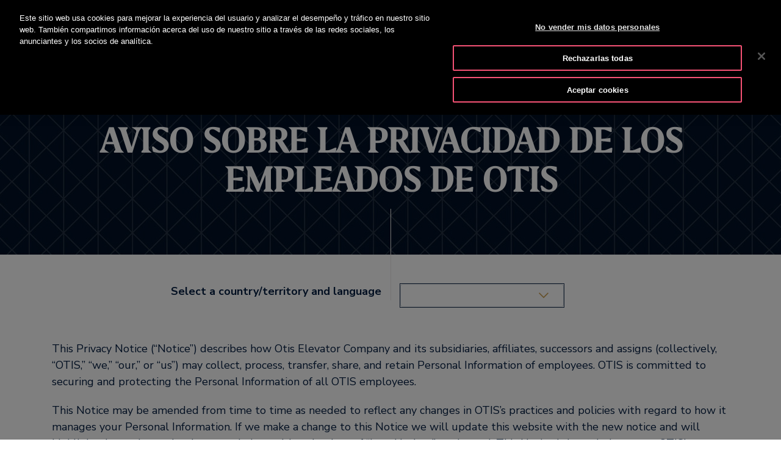

--- FILE ---
content_type: text/html;charset=UTF-8
request_url: https://www.otis.com/es/bz/employee-privacy-policy
body_size: 39928
content:
































	
		
			<!DOCTYPE html>





























































<html class="ltr" dir="ltr" lang="es-BZ">
   <head> 
      		<!-- GTM Integration code provided by Stacy- Google Tag Manager -->
			<script>
				(function(w,d,s,l,i){w[l]=w[l]||[];w[l].push({'gtm.start':
				new Date().getTime(),event:'gtm.js'});var f=d.getElementsByTagName(s)[0],
				j=d.createElement(s),dl=l!='dataLayer'?'&l='+l:'';j.setAttributeNode(d.createAttribute('data-ot-ignore'));j.async=true;j.src=
				'https://www.googletagmanager.com/gtm.js?id='+i+dl;f.parentNode.insertBefore(j,f);
				})(window,document,'script','dataLayer','GTM-PCG64JL');
			</script>
		    <!-- GTM Integration code provided by Stacy -End Google Tag Manager -->
		    
      <!-- Datadog integration code start -->
   
  			<!-- Removed datadog code, now it will use dynatrace instead -->
         <!-- Datadog integration code end -->

		<title>Política de privacidad del colaborador | Otis Argentina</title>
	  		
      <meta content="initial-scale=1.0, width=device-width" name="viewport" />
      <link rel="icon" href="https://www.otis.com/o/Otis-New-theme/images/favicon.ico" type="image/x-icon" />
      <meta property="og:site_name" content="OTIS" />      
      <meta property="og:type" content="website" /> 
	  
      <meta property="og:title" content="Política de privacidad del colaborador | Otis Argentina" />
			<meta property="og:image" content="https://www.otis.com/documents/256045/367318156/Meta-Image-for-web-pages-small.png/c9eb2add-baf0-521c-10aa-977a282e94b6?t=1683528733730" />
      <meta property="og:url" content="https://www.otis.com/es/bz/employee-privacy-policy" />
      <link rel="canonical" href="https://www.otis.com/es/bz/employee-privacy-policy" />
































<meta content="text/html; charset=UTF-8" http-equiv="content-type" />












<script type="importmap">{"imports":{"@clayui/breadcrumb":"/o/frontend-taglib-clay/__liferay__/exports/@clayui$breadcrumb.js","react-dom":"/o/frontend-js-react-web/__liferay__/exports/react-dom.js","@clayui/charts":"/o/frontend-taglib-clay/__liferay__/exports/@clayui$charts.js","@clayui/empty-state":"/o/frontend-taglib-clay/__liferay__/exports/@clayui$empty-state.js","@clayui/navigation-bar":"/o/frontend-taglib-clay/__liferay__/exports/@clayui$navigation-bar.js","react":"/o/frontend-js-react-web/__liferay__/exports/react.js","react-dom-16":"/o/frontend-js-react-web/__liferay__/exports/react-dom-16.js","@clayui/icon":"/o/frontend-taglib-clay/__liferay__/exports/@clayui$icon.js","@clayui/table":"/o/frontend-taglib-clay/__liferay__/exports/@clayui$table.js","@clayui/slider":"/o/frontend-taglib-clay/__liferay__/exports/@clayui$slider.js","@clayui/multi-select":"/o/frontend-taglib-clay/__liferay__/exports/@clayui$multi-select.js","@clayui/nav":"/o/frontend-taglib-clay/__liferay__/exports/@clayui$nav.js","@clayui/provider":"/o/frontend-taglib-clay/__liferay__/exports/@clayui$provider.js","@clayui/panel":"/o/frontend-taglib-clay/__liferay__/exports/@clayui$panel.js","@liferay/dynamic-data-mapping-form-field-type":"/o/dynamic-data-mapping-form-field-type/__liferay__/index.js","@clayui/list":"/o/frontend-taglib-clay/__liferay__/exports/@clayui$list.js","@clayui/date-picker":"/o/frontend-taglib-clay/__liferay__/exports/@clayui$date-picker.js","@clayui/label":"/o/frontend-taglib-clay/__liferay__/exports/@clayui$label.js","@liferay/frontend-js-api/data-set":"/o/frontend-js-dependencies-web/__liferay__/exports/@liferay$js-api$data-set.js","@clayui/core":"/o/frontend-taglib-clay/__liferay__/exports/@clayui$core.js","@clayui/pagination-bar":"/o/frontend-taglib-clay/__liferay__/exports/@clayui$pagination-bar.js","@clayui/layout":"/o/frontend-taglib-clay/__liferay__/exports/@clayui$layout.js","@clayui/multi-step-nav":"/o/frontend-taglib-clay/__liferay__/exports/@clayui$multi-step-nav.js","@liferay/frontend-js-api":"/o/frontend-js-dependencies-web/__liferay__/exports/@liferay$js-api.js","@clayui/toolbar":"/o/frontend-taglib-clay/__liferay__/exports/@clayui$toolbar.js","@clayui/badge":"/o/frontend-taglib-clay/__liferay__/exports/@clayui$badge.js","react-dom-18":"/o/frontend-js-react-web/__liferay__/exports/react-dom-18.js","@clayui/link":"/o/frontend-taglib-clay/__liferay__/exports/@clayui$link.js","@clayui/card":"/o/frontend-taglib-clay/__liferay__/exports/@clayui$card.js","@clayui/tooltip":"/o/frontend-taglib-clay/__liferay__/exports/@clayui$tooltip.js","@clayui/button":"/o/frontend-taglib-clay/__liferay__/exports/@clayui$button.js","@clayui/tabs":"/o/frontend-taglib-clay/__liferay__/exports/@clayui$tabs.js","@clayui/sticker":"/o/frontend-taglib-clay/__liferay__/exports/@clayui$sticker.js","@clayui/form":"/o/frontend-taglib-clay/__liferay__/exports/@clayui$form.js","@clayui/popover":"/o/frontend-taglib-clay/__liferay__/exports/@clayui$popover.js","@clayui/shared":"/o/frontend-taglib-clay/__liferay__/exports/@clayui$shared.js","@clayui/localized-input":"/o/frontend-taglib-clay/__liferay__/exports/@clayui$localized-input.js","@clayui/modal":"/o/frontend-taglib-clay/__liferay__/exports/@clayui$modal.js","@clayui/color-picker":"/o/frontend-taglib-clay/__liferay__/exports/@clayui$color-picker.js","@clayui/pagination":"/o/frontend-taglib-clay/__liferay__/exports/@clayui$pagination.js","@clayui/autocomplete":"/o/frontend-taglib-clay/__liferay__/exports/@clayui$autocomplete.js","@clayui/management-toolbar":"/o/frontend-taglib-clay/__liferay__/exports/@clayui$management-toolbar.js","@clayui/time-picker":"/o/frontend-taglib-clay/__liferay__/exports/@clayui$time-picker.js","@clayui/upper-toolbar":"/o/frontend-taglib-clay/__liferay__/exports/@clayui$upper-toolbar.js","@clayui/loading-indicator":"/o/frontend-taglib-clay/__liferay__/exports/@clayui$loading-indicator.js","@clayui/drop-down":"/o/frontend-taglib-clay/__liferay__/exports/@clayui$drop-down.js","@clayui/data-provider":"/o/frontend-taglib-clay/__liferay__/exports/@clayui$data-provider.js","@liferay/language/":"/o/js/language/","@clayui/css":"/o/frontend-taglib-clay/__liferay__/exports/@clayui$css.js","@clayui/alert":"/o/frontend-taglib-clay/__liferay__/exports/@clayui$alert.js","@clayui/progress-bar":"/o/frontend-taglib-clay/__liferay__/exports/@clayui$progress-bar.js","react-16":"/o/frontend-js-react-web/__liferay__/exports/react-16.js","react-18":"/o/frontend-js-react-web/__liferay__/exports/react-18.js"},"scopes":{}}</script><script data-senna-track="temporary">var Liferay = window.Liferay || {};Liferay.Icons = Liferay.Icons || {};Liferay.Icons.controlPanelSpritemap = 'https://www.otis.com/o/admin-theme/images/clay/icons.svg'; Liferay.Icons.spritemap = 'https://www.otis.com/o/Otis-New-theme/images/clay/icons.svg';</script>
<script data-senna-track="permanent" type="text/javascript">window.Liferay = window.Liferay || {}; window.Liferay.CSP = {nonce: ''};</script>
<script data-senna-track="permanent" src="/combo?browserId=chrome&minifierType=js&languageId=es_BZ&t=1769015416095&/o/frontend-js-jquery-web/jquery/jquery.min.js&/o/frontend-js-jquery-web/jquery/init.js&/o/frontend-js-jquery-web/jquery/ajax.js&/o/frontend-js-jquery-web/jquery/bootstrap.bundle.min.js&/o/frontend-js-jquery-web/jquery/collapsible_search.js&/o/frontend-js-jquery-web/jquery/fm.js&/o/frontend-js-jquery-web/jquery/form.js&/o/frontend-js-jquery-web/jquery/popper.min.js&/o/frontend-js-jquery-web/jquery/side_navigation.js" type="text/javascript"></script>


<link href="https://www.otis.com/o/Otis-New-theme/images/favicon.ico" rel="apple-touch-icon" />
<link href="https://www.otis.com/o/Otis-New-theme/images/favicon.ico" rel="icon" />



<link class="lfr-css-file" data-senna-track="temporary" href="https://www.otis.com/o/Otis-New-theme/css/clay.css?browserId=chrome&amp;themeId=otisnewtheme_WAR_OtisNewtheme&amp;minifierType=css&amp;languageId=es_BZ&amp;t=1769015336000" id="liferayAUICSS" rel="stylesheet" type="text/css" />









	<link href="/combo?browserId=chrome&amp;minifierType=css&amp;themeId=otisnewtheme_WAR_OtisNewtheme&amp;languageId=es_BZ&amp;com_liferay_journal_content_web_portlet_JournalContentPortlet_INSTANCE_1rOPfrrwurLx:%2Fo%2Fjournal-content-web%2Fcss%2Fmain.css&amp;com_liferay_portal_search_web_search_bar_portlet_SearchBarPortlet_INSTANCE_templateSearch:%2Fo%2Fportal-search-web%2Fcss%2Fmain.css&amp;com_liferay_product_navigation_product_menu_web_portlet_ProductMenuPortlet:%2Fo%2Fproduct-navigation-product-menu-web%2Fcss%2Fmain.css&amp;com_liferay_product_navigation_user_personal_bar_web_portlet_ProductNavigationUserPersonalBarPortlet:%2Fo%2Fproduct-navigation-user-personal-bar-web%2Fcss%2Fmain.css&amp;com_liferay_site_navigation_menu_web_portlet_SiteNavigationMenuPortlet:%2Fo%2Fsite-navigation-menu-web%2Fcss%2Fmain.css&amp;com_otis_page_validation_Otis2PageValidatorPortlet_INSTANCE_validatorportlet1:%2Fo%2Fcom.otis.page.validator%2Fcss%2Fmain.css&amp;t=1769015336000" rel="stylesheet" type="text/css"
 data-senna-track="temporary" id="18aebaf2" />








<script type="text/javascript" data-senna-track="temporary">
	// <![CDATA[
		var Liferay = Liferay || {};

		Liferay.Browser = {
			acceptsGzip: function () {
				return true;
			},

			

			getMajorVersion: function () {
				return 131.0;
			},

			getRevision: function () {
				return '537.36';
			},
			getVersion: function () {
				return '131.0';
			},

			

			isAir: function () {
				return false;
			},
			isChrome: function () {
				return true;
			},
			isEdge: function () {
				return false;
			},
			isFirefox: function () {
				return false;
			},
			isGecko: function () {
				return true;
			},
			isIe: function () {
				return false;
			},
			isIphone: function () {
				return false;
			},
			isLinux: function () {
				return false;
			},
			isMac: function () {
				return true;
			},
			isMobile: function () {
				return false;
			},
			isMozilla: function () {
				return false;
			},
			isOpera: function () {
				return false;
			},
			isRtf: function () {
				return true;
			},
			isSafari: function () {
				return true;
			},
			isSun: function () {
				return false;
			},
			isWebKit: function () {
				return true;
			},
			isWindows: function () {
				return false;
			}
		};

		Liferay.Data = Liferay.Data || {};

		Liferay.Data.ICONS_INLINE_SVG = true;

		Liferay.Data.NAV_SELECTOR = '#navigation';

		Liferay.Data.NAV_SELECTOR_MOBILE = '#navigationCollapse';

		Liferay.Data.isCustomizationView = function () {
			return false;
		};

		Liferay.Data.notices = [
			
		];

		(function () {
			var available = {};

			var direction = {};

			

				available['en_US'] = 'inglés\x20\x28Estados\x20Unidos\x29';
				direction['en_US'] = 'ltr';

			

				available['ar_AE'] = 'árabe\x20\x28Emiratos\x20Árabes\x20Unidos\x29';
				direction['ar_AE'] = 'rtl';

			

				available['ar_BH'] = 'árabe\x20\x28Baréin\x29';
				direction['ar_BH'] = 'rtl';

			

				available['ar_EG'] = 'árabe\x20\x28Egipto\x29';
				direction['ar_EG'] = 'rtl';

			

				available['ar_KW'] = 'árabe\x20\x28Kuwait\x29';
				direction['ar_KW'] = 'rtl';

			

				available['ar_QA'] = 'árabe\x20\x28Catar\x29';
				direction['ar_QA'] = 'rtl';

			

				available['ar_SA'] = 'árabe\x20\x28Arabia\x20Saudí\x29';
				direction['ar_SA'] = 'rtl';

			

				available['bs_BA'] = 'bosnio\x20\x28Bosnia-Herzegovina\x29';
				direction['bs_BA'] = 'ltr';

			

				available['cs_CZ'] = 'checo\x20\x28Chequia\x29';
				direction['cs_CZ'] = 'ltr';

			

				available['da_DK'] = 'danés\x20\x28Dinamarca\x29';
				direction['da_DK'] = 'ltr';

			

				available['de_AT'] = 'alemán\x20\x28Austria\x29';
				direction['de_AT'] = 'ltr';

			

				available['de_CH'] = 'alemán\x20\x28Suiza\x29';
				direction['de_CH'] = 'ltr';

			

				available['de_DE'] = 'alemán\x20\x28Alemania\x29';
				direction['de_DE'] = 'ltr';

			

				available['de_LU'] = 'alemán\x20\x28Luxemburgo\x29';
				direction['de_LU'] = 'ltr';

			

				available['ee_EE'] = 'ewé\x20\x28Estonia\x29';
				direction['ee_EE'] = 'ltr';

			

				available['el_GR'] = 'griego\x20\x28Grecia\x29';
				direction['el_GR'] = 'ltr';

			

				available['en_AE'] = 'inglés\x20\x28Emiratos\x20Árabes\x20Unidos\x29';
				direction['en_AE'] = 'ltr';

			

				available['en_AU'] = 'inglés\x20\x28Australia\x29';
				direction['en_AU'] = 'ltr';

			

				available['en_BG'] = 'inglés\x20\x28Bulgaria\x29';
				direction['en_BG'] = 'ltr';

			

				available['en_BH'] = 'inglés\x20\x28Baréin\x29';
				direction['en_BH'] = 'ltr';

			

				available['en_BZ'] = 'inglés\x20\x28Belice\x29';
				direction['en_BZ'] = 'ltr';

			

				available['en_DK'] = 'inglés\x20\x28Dinamarca\x29';
				direction['en_DK'] = 'ltr';

			

				available['en_EG'] = 'inglés\x20\x28Egipto\x29';
				direction['en_EG'] = 'ltr';

			

				available['en_FI'] = 'inglés\x20\x28Finlandia\x29';
				direction['en_FI'] = 'ltr';

			

				available['en_HK'] = 'inglés\x20\x28RAE\x20de\x20Hong\x20Kong\x20\x28China\x29\x29';
				direction['en_HK'] = 'ltr';

			

				available['en_ID'] = 'inglés\x20\x28Indonesia\x29';
				direction['en_ID'] = 'ltr';

			

				available['en_IN'] = 'inglés\x20\x28India\x29';
				direction['en_IN'] = 'ltr';

			

				available['en_KW'] = 'inglés\x20\x28Kuwait\x29';
				direction['en_KW'] = 'ltr';

			

				available['en_KZ'] = 'inglés\x20\x28Kazajistán\x29';
				direction['en_KZ'] = 'ltr';

			

				available['en_MY'] = 'inglés\x20\x28Malasia\x29';
				direction['en_MY'] = 'ltr';

			

				available['en_NO'] = 'inglés\x20\x28Noruega\x29';
				direction['en_NO'] = 'ltr';

			

				available['en_NZ'] = 'inglés\x20\x28Nueva\x20Zelanda\x29';
				direction['en_NZ'] = 'ltr';

			

				available['en_PH'] = 'inglés\x20\x28Filipinas\x29';
				direction['en_PH'] = 'ltr';

			

				available['en_QA'] = 'inglés\x20\x28Catar\x29';
				direction['en_QA'] = 'ltr';

			

				available['en_SA'] = 'inglés\x20\x28Arabia\x20Saudí\x29';
				direction['en_SA'] = 'ltr';

			

				available['en_SE'] = 'inglés\x20\x28Suecia\x29';
				direction['en_SE'] = 'ltr';

			

				available['en_SG'] = 'inglés\x20\x28Singapur\x29';
				direction['en_SG'] = 'ltr';

			

				available['en_TH'] = 'inglés\x20\x28Tailandia\x29';
				direction['en_TH'] = 'ltr';

			

				available['en_TR'] = 'inglés\x20\x28Turquía\x29';
				direction['en_TR'] = 'ltr';

			

				available['en_GB'] = 'inglés\x20\x28Reino\x20Unido\x29';
				direction['en_GB'] = 'ltr';

			

				available['en_VN'] = 'inglés\x20\x28Vietnam\x29';
				direction['en_VN'] = 'ltr';

			

				available['en_ZA'] = 'inglés\x20\x28Sudáfrica\x29';
				direction['en_ZA'] = 'ltr';

			

				available['es_AR'] = 'español\x20\x28Argentina\x29';
				direction['es_AR'] = 'ltr';

			

				available['es_CL'] = 'español\x20\x28Chile\x29';
				direction['es_CL'] = 'ltr';

			

				available['es_CO'] = 'español\x20\x28Colombia\x29';
				direction['es_CO'] = 'ltr';

			

				available['es_CR'] = 'español\x20\x28Costa\x20Rica\x29';
				direction['es_CR'] = 'ltr';

			

				available['es_ES'] = 'español\x20\x28España\x29';
				direction['es_ES'] = 'ltr';

			

				available['es_GT'] = 'español\x20\x28Guatemala\x29';
				direction['es_GT'] = 'ltr';

			

				available['es_HN'] = 'español\x20\x28Honduras\x29';
				direction['es_HN'] = 'ltr';

			

				available['es_MX'] = 'español\x20\x28México\x29';
				direction['es_MX'] = 'ltr';

			

				available['es_NI'] = 'español\x20\x28Nicaragua\x29';
				direction['es_NI'] = 'ltr';

			

				available['es_PA'] = 'español\x20\x28Panamá\x29';
				direction['es_PA'] = 'ltr';

			

				available['es_SV'] = 'español\x20\x28El\x20Salvador\x29';
				direction['es_SV'] = 'ltr';

			

				available['es_UY'] = 'español\x20\x28Uruguay\x29';
				direction['es_UY'] = 'ltr';

			

				available['fi_FI'] = 'finés\x20\x28Finlandia\x29';
				direction['fi_FI'] = 'ltr';

			

				available['fr_BE'] = 'francés\x20\x28Bélgica\x29';
				direction['fr_BE'] = 'ltr';

			

				available['fr_CA'] = 'francés\x20\x28Canadá\x29';
				direction['fr_CA'] = 'ltr';

			

				available['fr_CH'] = 'francés\x20\x28Suiza\x29';
				direction['fr_CH'] = 'ltr';

			

				available['fr_FR'] = 'francés\x20\x28Francia\x29';
				direction['fr_FR'] = 'ltr';

			

				available['fr_LU'] = 'francés\x20\x28Luxemburgo\x29';
				direction['fr_LU'] = 'ltr';

			

				available['fr_MA'] = 'francés\x20\x28Marruecos\x29';
				direction['fr_MA'] = 'ltr';

			

				available['hr_HR'] = 'croata\x20\x28Croacia\x29';
				direction['hr_HR'] = 'ltr';

			

				available['hu_HU'] = 'húngaro\x20\x28Hungría\x29';
				direction['hu_HU'] = 'ltr';

			

				available['it_CH'] = 'italiano\x20\x28Suiza\x29';
				direction['it_CH'] = 'ltr';

			

				available['it_IT'] = 'italiano\x20\x28Italia\x29';
				direction['it_IT'] = 'ltr';

			

				available['ja_JP'] = 'japonés\x20\x28Japón\x29';
				direction['ja_JP'] = 'ltr';

			

				available['kk_KZ'] = 'kazajo\x20\x28Kazajistán\x29';
				direction['kk_KZ'] = 'ltr';

			

				available['ko_KR'] = 'coreano\x20\x28Corea\x20del\x20Sur\x29';
				direction['ko_KR'] = 'ltr';

			

				available['nl_BE'] = 'neerlandés\x20\x28Bélgica\x29';
				direction['nl_BE'] = 'ltr';

			

				available['nl_NL'] = 'neerlandés\x20\x28Países\x20Bajos\x29';
				direction['nl_NL'] = 'ltr';

			

				available['no_NO'] = 'noruego\x20\x28Noruega\x29';
				direction['no_NO'] = 'ltr';

			

				available['pl_PL'] = 'polaco\x20\x28Polonia\x29';
				direction['pl_PL'] = 'ltr';

			

				available['pt_BR'] = 'portugués\x20\x28Brasil\x29';
				direction['pt_BR'] = 'ltr';

			

				available['pt_PT'] = 'portugués\x20\x28Portugal\x29';
				direction['pt_PT'] = 'ltr';

			

				available['ro_RO'] = 'rumano\x20\x28Rumanía\x29';
				direction['ro_RO'] = 'ltr';

			

				available['ru_KZ'] = 'ruso\x20\x28Kazajistán\x29';
				direction['ru_KZ'] = 'ltr';

			

				available['ru_RU'] = 'ruso\x20\x28Rusia\x29';
				direction['ru_RU'] = 'ltr';

			

				available['sk_SK'] = 'eslovaco\x20\x28Eslovaquia\x29';
				direction['sk_SK'] = 'ltr';

			

				available['sl_SI'] = 'esloveno\x20\x28Eslovenia\x29';
				direction['sl_SI'] = 'ltr';

			

				available['sr_RS'] = 'serbio\x20\x28Serbia\x29';
				direction['sr_RS'] = 'ltr';

			

				available['sv_SE'] = 'sueco\x20\x28Suecia\x29';
				direction['sv_SE'] = 'ltr';

			

				available['tr_TR'] = 'turco\x20\x28Turquía\x29';
				direction['tr_TR'] = 'ltr';

			

				available['uk_UA'] = 'ucraniano\x20\x28Ucrania\x29';
				direction['uk_UA'] = 'ltr';

			

				available['vi_VN'] = 'vietnamita\x20\x28Vietnam\x29';
				direction['vi_VN'] = 'ltr';

			

				available['zh_CN'] = 'chino\x20\x28China\x29';
				direction['zh_CN'] = 'ltr';

			

				available['zh_HK'] = 'chino\x20\x28RAE\x20de\x20Hong\x20Kong\x20\x28China\x29\x29';
				direction['zh_HK'] = 'ltr';

			

				available['zh_TW'] = 'chino\x20\x28Taiwán\x29';
				direction['zh_TW'] = 'ltr';

			

				available['es_BZ'] = 'español\x20\x28Belice\x29';
				direction['es_BZ'] = 'ltr';

			

			let _cache = {};

			if (Liferay && Liferay.Language && Liferay.Language._cache) {
				_cache = Liferay.Language._cache;
			}

			Liferay.Language = {
				_cache,
				available,
				direction,
				get: function(key) {
					let value = Liferay.Language._cache[key];

					if (value === undefined) {
						value = key;
					}

					return value;
				}
			};
		})();

		var featureFlags = {"LPD-10964":false,"LPD-37927":false,"LPD-10889":false,"LPS-193884":false,"LPD-30371":false,"LPD-11131":true,"LPS-178642":false,"LPS-193005":false,"LPD-31789":false,"LPD-10562":false,"LPD-11212":false,"COMMERCE-8087":false,"LPD-39304":true,"LPD-13311":true,"LRAC-10757":false,"LPD-35941":false,"LPS-180090":false,"LPS-178052":false,"LPD-21414":false,"LPS-185892":false,"LPS-186620":false,"LPD-40533":true,"LPD-40534":true,"LPS-184404":false,"LPD-40530":true,"LPD-20640":false,"LPS-198183":false,"LPD-38869":true,"LPD-35678":false,"LPD-6378":false,"LPS-153714":false,"LPD-11848":false,"LPS-170670":false,"LPD-7822":false,"LPS-169981":false,"LPD-21926":false,"LPS-177027":false,"LPD-37531":false,"LPD-11003":false,"LPD-36446":false,"LPD-39437":false,"LPS-135430":false,"LPD-20556":false,"LPD-45276":false,"LPS-134060":false,"LPS-164563":false,"LPD-32050":false,"LPS-122920":false,"LPS-199086":false,"LPD-35128":false,"LPD-10588":true,"LPD-13778":true,"LPD-11313":false,"LPD-6368":false,"LPD-34594":false,"LPS-202104":false,"LPD-19955":false,"LPD-35443":false,"LPD-39967":false,"LPD-11235":false,"LPD-11232":false,"LPS-196935":true,"LPD-43542":false,"LPS-176691":false,"LPS-197909":false,"LPD-29516":false,"COMMERCE-8949":false,"LPD-11228":false,"LPS-153813":false,"LPD-17809":false,"COMMERCE-13024":false,"LPS-165482":false,"LPS-193551":false,"LPS-197477":false,"LPS-174816":false,"LPS-186360":false,"LPD-30204":false,"LPD-32867":false,"LPS-153332":false,"LPD-35013":false,"LPS-179669":false,"LPS-174417":false,"LPD-44091":true,"LPD-31212":false,"LPD-18221":false,"LPS-155284":false,"LRAC-15017":false,"LPD-19870":false,"LPS-200108":false,"LPD-20131":false,"LPS-159643":false,"LPS-129412":false,"LPS-169837":false,"LPD-20379":false};

		Liferay.FeatureFlags = Object.keys(featureFlags).reduce(
			(acc, key) => ({
				...acc, [key]: featureFlags[key] === 'true' || featureFlags[key] === true
			}), {}
		);

		Liferay.PortletKeys = {
			DOCUMENT_LIBRARY: 'com_liferay_document_library_web_portlet_DLPortlet',
			DYNAMIC_DATA_MAPPING: 'com_liferay_dynamic_data_mapping_web_portlet_DDMPortlet',
			ITEM_SELECTOR: 'com_liferay_item_selector_web_portlet_ItemSelectorPortlet'
		};

		Liferay.PropsValues = {
			JAVASCRIPT_SINGLE_PAGE_APPLICATION_TIMEOUT: 0,
			UPLOAD_SERVLET_REQUEST_IMPL_MAX_SIZE: 52428800000
		};

		Liferay.ThemeDisplay = {

			

			
				getLayoutId: function () {
					return '290';
				},

				

				getLayoutRelativeControlPanelURL: function () {
					return '/es-BZ/group/otis-2/~/control_panel/manage';
				},

				getLayoutRelativeURL: function () {
					return '/es-BZ/web/otis-2/employee-privacy-policy';
				},
				getLayoutURL: function () {
					return 'https://www.otis.com/es-BZ/web/otis-2/employee-privacy-policy';
				},
				getParentLayoutId: function () {
					return '30';
				},
				isControlPanel: function () {
					return false;
				},
				isPrivateLayout: function () {
					return 'false';
				},
				isVirtualLayout: function () {
					return false;
				},
			

			getBCP47LanguageId: function () {
				return 'es-BZ';
			},
			getCanonicalURL: function () {

				

				return 'https\x3a\x2f\x2fwww\x2eotis\x2ecom\x2femployee-privacy-policy';
			},
			getCDNBaseURL: function () {
				return 'https://www.otis.com';
			},
			getCDNDynamicResourcesHost: function () {
				return '';
			},
			getCDNHost: function () {
				return '';
			},
			getCompanyGroupId: function () {
				return '20128';
			},
			getCompanyId: function () {
				return '20101';
			},
			getDefaultLanguageId: function () {
				return 'en_US';
			},
			getDoAsUserIdEncoded: function () {
				return '';
			},
			getLanguageId: function () {
				return 'es_BZ';
			},
			getParentGroupId: function () {
				return '256045';
			},
			getPathContext: function () {
				return '';
			},
			getPathImage: function () {
				return '/image';
			},
			getPathJavaScript: function () {
				return '/o/frontend-js-web';
			},
			getPathMain: function () {
				return '/es-BZ/c';
			},
			getPathThemeImages: function () {
				return 'https://www.otis.com/o/Otis-New-theme/images';
			},
			getPathThemeRoot: function () {
				return '/o/Otis-New-theme';
			},
			getPlid: function () {
				return '70886';
			},
			getPortalURL: function () {
				return 'https://www.otis.com';
			},
			getRealUserId: function () {
				return '20105';
			},
			getRemoteAddr: function () {
				return '3.145.21.89';
			},
			getRemoteHost: function () {
				return '3.145.21.89';
			},
			getScopeGroupId: function () {
				return '256045';
			},
			getScopeGroupIdOrLiveGroupId: function () {
				return '256045';
			},
			getSessionId: function () {
				return '';
			},
			getSiteAdminURL: function () {
				return 'https://www.otis.com/group/otis-2/~/control_panel/manage?p_p_lifecycle=0&p_p_state=maximized&p_p_mode=view';
			},
			getSiteGroupId: function () {
				return '256045';
			},
			getTimeZone: function() {
				return 'UTC';
			},
			getURLControlPanel: function() {
				return '/es-BZ/group/control_panel?refererPlid=70886';
			},
			getURLHome: function () {
				return 'https\x3a\x2f\x2fwww\x2eotis\x2ecom\x2fweb\x2fotis-2\x2f';
			},
			getUserEmailAddress: function () {
				return '';
			},
			getUserId: function () {
				return '20105';
			},
			getUserName: function () {
				return '';
			},
			isAddSessionIdToURL: function () {
				return false;
			},
			isImpersonated: function () {
				return false;
			},
			isSignedIn: function () {
				return false;
			},

			isStagedPortlet: function () {
				
					
						return false;
					
				
			},

			isStateExclusive: function () {
				return false;
			},
			isStateMaximized: function () {
				return false;
			},
			isStatePopUp: function () {
				return false;
			}
		};

		var themeDisplay = Liferay.ThemeDisplay;

		Liferay.AUI = {

			

			getCombine: function () {
				return true;
			},
			getComboPath: function () {
				return '/combo/?browserId=chrome&minifierType=&languageId=es_BZ&t=1769015301158&';
			},
			getDateFormat: function () {
				return '%d/%m/%Y';
			},
			getEditorCKEditorPath: function () {
				return '/o/frontend-editor-ckeditor-web';
			},
			getFilter: function () {
				var filter = 'raw';

				
					
						filter = 'min';
					
					

				return filter;
			},
			getFilterConfig: function () {
				var instance = this;

				var filterConfig = null;

				if (!instance.getCombine()) {
					filterConfig = {
						replaceStr: '.js' + instance.getStaticResourceURLParams(),
						searchExp: '\\.js$'
					};
				}

				return filterConfig;
			},
			getJavaScriptRootPath: function () {
				return '/o/frontend-js-web';
			},
			getPortletRootPath: function () {
				return '/html/portlet';
			},
			getStaticResourceURLParams: function () {
				return '?browserId=chrome&minifierType=&languageId=es_BZ&t=1769015301158';
			}
		};

		Liferay.authToken = 'hWvHHjf4';

		

		Liferay.currentURL = '\x2fes-BZ\x2fweb\x2fotis-2\x2femployee-privacy-policy';
		Liferay.currentURLEncoded = '\x252Fes-BZ\x252Fweb\x252Fotis-2\x252Femployee-privacy-policy';
	// ]]>
</script>

<script data-senna-track="temporary" type="text/javascript">window.__CONFIG__= {basePath: '',combine: true, defaultURLParams: null, explainResolutions: false, exposeGlobal: false, logLevel: 'warn', moduleType: 'module', namespace:'Liferay', nonce: '', reportMismatchedAnonymousModules: 'warn', resolvePath: '/o/js_resolve_modules', url: '/combo/?browserId=chrome&minifierType=js&languageId=es_BZ&t=1769015301158&', waitTimeout: 300000};</script><script data-senna-track="permanent" src="/o/frontend-js-loader-modules-extender/loader.js?&mac=9WaMmhziBCkScHZwrrVcOR7VZF4=&browserId=chrome&languageId=es_BZ&minifierType=js" type="text/javascript"></script><script data-senna-track="permanent" src="/combo?browserId=chrome&minifierType=js&languageId=es_BZ&t=1769015301158&/o/frontend-js-aui-web/aui/aui/aui-min.js&/o/frontend-js-aui-web/liferay/modules.js&/o/frontend-js-aui-web/liferay/aui_sandbox.js&/o/frontend-js-aui-web/aui/attribute-base/attribute-base-min.js&/o/frontend-js-aui-web/aui/attribute-complex/attribute-complex-min.js&/o/frontend-js-aui-web/aui/attribute-core/attribute-core-min.js&/o/frontend-js-aui-web/aui/attribute-observable/attribute-observable-min.js&/o/frontend-js-aui-web/aui/attribute-extras/attribute-extras-min.js&/o/frontend-js-aui-web/aui/event-custom-base/event-custom-base-min.js&/o/frontend-js-aui-web/aui/event-custom-complex/event-custom-complex-min.js&/o/frontend-js-aui-web/aui/oop/oop-min.js&/o/frontend-js-aui-web/aui/aui-base-lang/aui-base-lang-min.js&/o/frontend-js-aui-web/liferay/dependency.js&/o/frontend-js-aui-web/liferay/util.js&/o/frontend-js-web/liferay/dom_task_runner.js&/o/frontend-js-web/liferay/events.js&/o/frontend-js-web/liferay/lazy_load.js&/o/frontend-js-web/liferay/liferay.js&/o/frontend-js-web/liferay/global.bundle.js&/o/frontend-js-web/liferay/portlet.js&/o/frontend-js-web/liferay/workflow.js&/o/oauth2-provider-web/js/liferay.js" type="text/javascript"></script>
<script data-senna-track="temporary" type="text/javascript">window.Liferay = Liferay || {}; window.Liferay.OAuth2 = {getAuthorizeURL: function() {return 'https://www.otis.com/o/oauth2/authorize';}, getBuiltInRedirectURL: function() {return 'https://www.otis.com/o/oauth2/redirect';}, getIntrospectURL: function() { return 'https://www.otis.com/o/oauth2/introspect';}, getTokenURL: function() {return 'https://www.otis.com/o/oauth2/token';}, getUserAgentApplication: function(externalReferenceCode) {return Liferay.OAuth2._userAgentApplications[externalReferenceCode];}, _userAgentApplications: {}}</script><script data-senna-track="temporary" type="text/javascript">try {var MODULE_MAIN='dynamic-data-mapping-web@5.0.115/index';var MODULE_PATH='/o/dynamic-data-mapping-web';/**
 * SPDX-FileCopyrightText: (c) 2000 Liferay, Inc. https://liferay.com
 * SPDX-License-Identifier: LGPL-2.1-or-later OR LicenseRef-Liferay-DXP-EULA-2.0.0-2023-06
 */

(function () {
	const LiferayAUI = Liferay.AUI;

	AUI().applyConfig({
		groups: {
			ddm: {
				base: MODULE_PATH + '/js/legacy/',
				combine: Liferay.AUI.getCombine(),
				filter: LiferayAUI.getFilterConfig(),
				modules: {
					'liferay-ddm-form': {
						path: 'ddm_form.js',
						requires: [
							'aui-base',
							'aui-datatable',
							'aui-datatype',
							'aui-image-viewer',
							'aui-parse-content',
							'aui-set',
							'aui-sortable-list',
							'json',
							'liferay-form',
							'liferay-map-base',
							'liferay-translation-manager',
							'liferay-util-window',
						],
					},
					'liferay-portlet-dynamic-data-mapping': {
						condition: {
							trigger: 'liferay-document-library',
						},
						path: 'main.js',
						requires: [
							'arraysort',
							'aui-form-builder-deprecated',
							'aui-form-validator',
							'aui-map',
							'aui-text-unicode',
							'json',
							'liferay-menu',
							'liferay-translation-manager',
							'liferay-util-window',
							'text',
						],
					},
					'liferay-portlet-dynamic-data-mapping-custom-fields': {
						condition: {
							trigger: 'liferay-document-library',
						},
						path: 'custom_fields.js',
						requires: ['liferay-portlet-dynamic-data-mapping'],
					},
				},
				root: MODULE_PATH + '/js/legacy/',
			},
		},
	});
})();
} catch(error) {console.error(error);}try {var MODULE_MAIN='contacts-web@5.0.65/index';var MODULE_PATH='/o/contacts-web';/**
 * SPDX-FileCopyrightText: (c) 2000 Liferay, Inc. https://liferay.com
 * SPDX-License-Identifier: LGPL-2.1-or-later OR LicenseRef-Liferay-DXP-EULA-2.0.0-2023-06
 */

(function () {
	AUI().applyConfig({
		groups: {
			contactscenter: {
				base: MODULE_PATH + '/js/legacy/',
				combine: Liferay.AUI.getCombine(),
				filter: Liferay.AUI.getFilterConfig(),
				modules: {
					'liferay-contacts-center': {
						path: 'main.js',
						requires: [
							'aui-io-plugin-deprecated',
							'aui-toolbar',
							'autocomplete-base',
							'datasource-io',
							'json-parse',
							'liferay-portlet-base',
							'liferay-util-window',
						],
					},
				},
				root: MODULE_PATH + '/js/legacy/',
			},
		},
	});
})();
} catch(error) {console.error(error);}try {var MODULE_MAIN='frontend-editor-alloyeditor-web@5.0.56/index';var MODULE_PATH='/o/frontend-editor-alloyeditor-web';/**
 * SPDX-FileCopyrightText: (c) 2000 Liferay, Inc. https://liferay.com
 * SPDX-License-Identifier: LGPL-2.1-or-later OR LicenseRef-Liferay-DXP-EULA-2.0.0-2023-06
 */

(function () {
	AUI().applyConfig({
		groups: {
			alloyeditor: {
				base: MODULE_PATH + '/js/legacy/',
				combine: Liferay.AUI.getCombine(),
				filter: Liferay.AUI.getFilterConfig(),
				modules: {
					'liferay-alloy-editor': {
						path: 'alloyeditor.js',
						requires: [
							'aui-component',
							'liferay-portlet-base',
							'timers',
						],
					},
					'liferay-alloy-editor-source': {
						path: 'alloyeditor_source.js',
						requires: [
							'aui-debounce',
							'liferay-fullscreen-source-editor',
							'liferay-source-editor',
							'plugin',
						],
					},
				},
				root: MODULE_PATH + '/js/legacy/',
			},
		},
	});
})();
} catch(error) {console.error(error);}try {var MODULE_MAIN='calendar-web@5.0.105/index';var MODULE_PATH='/o/calendar-web';/**
 * SPDX-FileCopyrightText: (c) 2000 Liferay, Inc. https://liferay.com
 * SPDX-License-Identifier: LGPL-2.1-or-later OR LicenseRef-Liferay-DXP-EULA-2.0.0-2023-06
 */

(function () {
	AUI().applyConfig({
		groups: {
			calendar: {
				base: MODULE_PATH + '/js/legacy/',
				combine: Liferay.AUI.getCombine(),
				filter: Liferay.AUI.getFilterConfig(),
				modules: {
					'liferay-calendar-a11y': {
						path: 'calendar_a11y.js',
						requires: ['calendar'],
					},
					'liferay-calendar-container': {
						path: 'calendar_container.js',
						requires: [
							'aui-alert',
							'aui-base',
							'aui-component',
							'liferay-portlet-base',
						],
					},
					'liferay-calendar-date-picker-sanitizer': {
						path: 'date_picker_sanitizer.js',
						requires: ['aui-base'],
					},
					'liferay-calendar-interval-selector': {
						path: 'interval_selector.js',
						requires: ['aui-base', 'liferay-portlet-base'],
					},
					'liferay-calendar-interval-selector-scheduler-event-link': {
						path: 'interval_selector_scheduler_event_link.js',
						requires: ['aui-base', 'liferay-portlet-base'],
					},
					'liferay-calendar-list': {
						path: 'calendar_list.js',
						requires: [
							'aui-template-deprecated',
							'liferay-scheduler',
						],
					},
					'liferay-calendar-message-util': {
						path: 'message_util.js',
						requires: ['liferay-util-window'],
					},
					'liferay-calendar-recurrence-converter': {
						path: 'recurrence_converter.js',
						requires: [],
					},
					'liferay-calendar-recurrence-dialog': {
						path: 'recurrence.js',
						requires: [
							'aui-base',
							'liferay-calendar-recurrence-util',
						],
					},
					'liferay-calendar-recurrence-util': {
						path: 'recurrence_util.js',
						requires: ['aui-base', 'liferay-util-window'],
					},
					'liferay-calendar-reminders': {
						path: 'calendar_reminders.js',
						requires: ['aui-base'],
					},
					'liferay-calendar-remote-services': {
						path: 'remote_services.js',
						requires: [
							'aui-base',
							'aui-component',
							'liferay-calendar-util',
							'liferay-portlet-base',
						],
					},
					'liferay-calendar-session-listener': {
						path: 'session_listener.js',
						requires: ['aui-base', 'liferay-scheduler'],
					},
					'liferay-calendar-simple-color-picker': {
						path: 'simple_color_picker.js',
						requires: ['aui-base', 'aui-template-deprecated'],
					},
					'liferay-calendar-simple-menu': {
						path: 'simple_menu.js',
						requires: [
							'aui-base',
							'aui-template-deprecated',
							'event-outside',
							'event-touch',
							'widget-modality',
							'widget-position',
							'widget-position-align',
							'widget-position-constrain',
							'widget-stack',
							'widget-stdmod',
						],
					},
					'liferay-calendar-util': {
						path: 'calendar_util.js',
						requires: [
							'aui-datatype',
							'aui-io',
							'aui-scheduler',
							'aui-toolbar',
							'autocomplete',
							'autocomplete-highlighters',
						],
					},
					'liferay-scheduler': {
						path: 'scheduler.js',
						requires: [
							'async-queue',
							'aui-datatype',
							'aui-scheduler',
							'dd-plugin',
							'liferay-calendar-a11y',
							'liferay-calendar-message-util',
							'liferay-calendar-recurrence-converter',
							'liferay-calendar-recurrence-util',
							'liferay-calendar-util',
							'liferay-scheduler-event-recorder',
							'liferay-scheduler-models',
							'promise',
							'resize-plugin',
						],
					},
					'liferay-scheduler-event-recorder': {
						path: 'scheduler_event_recorder.js',
						requires: [
							'dd-plugin',
							'liferay-calendar-util',
							'resize-plugin',
						],
					},
					'liferay-scheduler-models': {
						path: 'scheduler_models.js',
						requires: [
							'aui-datatype',
							'dd-plugin',
							'liferay-calendar-util',
						],
					},
				},
				root: MODULE_PATH + '/js/legacy/',
			},
		},
	});
})();
} catch(error) {console.error(error);}try {var MODULE_MAIN='portal-workflow-kaleo-designer-web@5.0.146/index';var MODULE_PATH='/o/portal-workflow-kaleo-designer-web';/**
 * SPDX-FileCopyrightText: (c) 2000 Liferay, Inc. https://liferay.com
 * SPDX-License-Identifier: LGPL-2.1-or-later OR LicenseRef-Liferay-DXP-EULA-2.0.0-2023-06
 */

(function () {
	AUI().applyConfig({
		groups: {
			'kaleo-designer': {
				base: MODULE_PATH + '/designer/js/legacy/',
				combine: Liferay.AUI.getCombine(),
				filter: Liferay.AUI.getFilterConfig(),
				modules: {
					'liferay-kaleo-designer-autocomplete-util': {
						path: 'autocomplete_util.js',
						requires: ['autocomplete', 'autocomplete-highlighters'],
					},
					'liferay-kaleo-designer-definition-diagram-controller': {
						path: 'definition_diagram_controller.js',
						requires: [
							'liferay-kaleo-designer-field-normalizer',
							'liferay-kaleo-designer-utils',
						],
					},
					'liferay-kaleo-designer-dialogs': {
						path: 'dialogs.js',
						requires: ['liferay-util-window'],
					},
					'liferay-kaleo-designer-editors': {
						path: 'editors.js',
						requires: [
							'aui-ace-editor',
							'aui-ace-editor-mode-xml',
							'aui-base',
							'aui-datatype',
							'aui-node',
							'liferay-kaleo-designer-autocomplete-util',
							'liferay-kaleo-designer-utils',
						],
					},
					'liferay-kaleo-designer-field-normalizer': {
						path: 'field_normalizer.js',
						requires: ['liferay-kaleo-designer-remote-services'],
					},
					'liferay-kaleo-designer-nodes': {
						path: 'nodes.js',
						requires: [
							'aui-datatable',
							'aui-datatype',
							'aui-diagram-builder',
							'liferay-kaleo-designer-editors',
							'liferay-kaleo-designer-utils',
						],
					},
					'liferay-kaleo-designer-remote-services': {
						path: 'remote_services.js',
						requires: ['aui-io'],
					},
					'liferay-kaleo-designer-templates': {
						path: 'templates.js',
						requires: ['aui-tpl-snippets-deprecated'],
					},
					'liferay-kaleo-designer-utils': {
						path: 'utils.js',
						requires: [],
					},
					'liferay-kaleo-designer-xml-definition': {
						path: 'xml_definition.js',
						requires: [
							'aui-base',
							'aui-component',
							'dataschema-xml',
							'datatype-xml',
						],
					},
					'liferay-kaleo-designer-xml-definition-serializer': {
						path: 'xml_definition_serializer.js',
						requires: ['escape', 'liferay-kaleo-designer-xml-util'],
					},
					'liferay-kaleo-designer-xml-util': {
						path: 'xml_util.js',
						requires: ['aui-base'],
					},
					'liferay-portlet-kaleo-designer': {
						path: 'main.js',
						requires: [
							'aui-ace-editor',
							'aui-ace-editor-mode-xml',
							'aui-tpl-snippets-deprecated',
							'dataschema-xml',
							'datasource',
							'datatype-xml',
							'event-valuechange',
							'io-form',
							'liferay-kaleo-designer-autocomplete-util',
							'liferay-kaleo-designer-editors',
							'liferay-kaleo-designer-nodes',
							'liferay-kaleo-designer-remote-services',
							'liferay-kaleo-designer-utils',
							'liferay-kaleo-designer-xml-util',
							'liferay-util-window',
						],
					},
				},
				root: MODULE_PATH + '/designer/js/legacy/',
			},
		},
	});
})();
} catch(error) {console.error(error);}try {var MODULE_MAIN='staging-processes-web@5.0.65/index';var MODULE_PATH='/o/staging-processes-web';/**
 * SPDX-FileCopyrightText: (c) 2000 Liferay, Inc. https://liferay.com
 * SPDX-License-Identifier: LGPL-2.1-or-later OR LicenseRef-Liferay-DXP-EULA-2.0.0-2023-06
 */

(function () {
	AUI().applyConfig({
		groups: {
			stagingprocessesweb: {
				base: MODULE_PATH + '/js/legacy/',
				combine: Liferay.AUI.getCombine(),
				filter: Liferay.AUI.getFilterConfig(),
				modules: {
					'liferay-staging-processes-export-import': {
						path: 'main.js',
						requires: [
							'aui-datatype',
							'aui-dialog-iframe-deprecated',
							'aui-modal',
							'aui-parse-content',
							'aui-toggler',
							'liferay-portlet-base',
							'liferay-util-window',
						],
					},
				},
				root: MODULE_PATH + '/js/legacy/',
			},
		},
	});
})();
} catch(error) {console.error(error);}try {var MODULE_MAIN='@liferay/frontend-js-react-web@5.0.54/index';var MODULE_PATH='/o/frontend-js-react-web';/**
 * SPDX-FileCopyrightText: (c) 2000 Liferay, Inc. https://liferay.com
 * SPDX-License-Identifier: LGPL-2.1-or-later OR LicenseRef-Liferay-DXP-EULA-2.0.0-2023-06
 */

(function () {
	AUI().applyConfig({
		groups: {
			react: {

				// eslint-disable-next-line
				mainModule: MODULE_MAIN,
			},
		},
	});
})();
} catch(error) {console.error(error);}try {var MODULE_MAIN='@liferay/document-library-web@6.0.198/index';var MODULE_PATH='/o/document-library-web';/**
 * SPDX-FileCopyrightText: (c) 2000 Liferay, Inc. https://liferay.com
 * SPDX-License-Identifier: LGPL-2.1-or-later OR LicenseRef-Liferay-DXP-EULA-2.0.0-2023-06
 */

(function () {
	AUI().applyConfig({
		groups: {
			dl: {
				base: MODULE_PATH + '/js/legacy/',
				combine: Liferay.AUI.getCombine(),
				filter: Liferay.AUI.getFilterConfig(),
				modules: {
					'document-library-upload-component': {
						path: 'DocumentLibraryUpload.js',
						requires: [
							'aui-component',
							'aui-data-set-deprecated',
							'aui-overlay-manager-deprecated',
							'aui-overlay-mask-deprecated',
							'aui-parse-content',
							'aui-progressbar',
							'aui-template-deprecated',
							'liferay-search-container',
							'querystring-parse-simple',
							'uploader',
						],
					},
				},
				root: MODULE_PATH + '/js/legacy/',
			},
		},
	});
})();
} catch(error) {console.error(error);}try {var MODULE_MAIN='@liferay/frontend-js-state-web@1.0.30/index';var MODULE_PATH='/o/frontend-js-state-web';/**
 * SPDX-FileCopyrightText: (c) 2000 Liferay, Inc. https://liferay.com
 * SPDX-License-Identifier: LGPL-2.1-or-later OR LicenseRef-Liferay-DXP-EULA-2.0.0-2023-06
 */

(function () {
	AUI().applyConfig({
		groups: {
			state: {

				// eslint-disable-next-line
				mainModule: MODULE_MAIN,
			},
		},
	});
})();
} catch(error) {console.error(error);}try {var MODULE_MAIN='frontend-js-components-web@2.0.80/index';var MODULE_PATH='/o/frontend-js-components-web';/**
 * SPDX-FileCopyrightText: (c) 2000 Liferay, Inc. https://liferay.com
 * SPDX-License-Identifier: LGPL-2.1-or-later OR LicenseRef-Liferay-DXP-EULA-2.0.0-2023-06
 */

(function () {
	AUI().applyConfig({
		groups: {
			components: {

				// eslint-disable-next-line
				mainModule: MODULE_MAIN,
			},
		},
	});
})();
} catch(error) {console.error(error);}try {var MODULE_MAIN='exportimport-web@5.0.100/index';var MODULE_PATH='/o/exportimport-web';/**
 * SPDX-FileCopyrightText: (c) 2000 Liferay, Inc. https://liferay.com
 * SPDX-License-Identifier: LGPL-2.1-or-later OR LicenseRef-Liferay-DXP-EULA-2.0.0-2023-06
 */

(function () {
	AUI().applyConfig({
		groups: {
			exportimportweb: {
				base: MODULE_PATH + '/js/legacy/',
				combine: Liferay.AUI.getCombine(),
				filter: Liferay.AUI.getFilterConfig(),
				modules: {
					'liferay-export-import-export-import': {
						path: 'main.js',
						requires: [
							'aui-datatype',
							'aui-dialog-iframe-deprecated',
							'aui-modal',
							'aui-parse-content',
							'aui-toggler',
							'liferay-portlet-base',
							'liferay-util-window',
						],
					},
				},
				root: MODULE_PATH + '/js/legacy/',
			},
		},
	});
})();
} catch(error) {console.error(error);}try {var MODULE_MAIN='portal-search-web@6.0.148/index';var MODULE_PATH='/o/portal-search-web';/**
 * SPDX-FileCopyrightText: (c) 2000 Liferay, Inc. https://liferay.com
 * SPDX-License-Identifier: LGPL-2.1-or-later OR LicenseRef-Liferay-DXP-EULA-2.0.0-2023-06
 */

(function () {
	AUI().applyConfig({
		groups: {
			search: {
				base: MODULE_PATH + '/js/',
				combine: Liferay.AUI.getCombine(),
				filter: Liferay.AUI.getFilterConfig(),
				modules: {
					'liferay-search-custom-range-facet': {
						path: 'custom_range_facet.js',
						requires: ['aui-form-validator'],
					},
				},
				root: MODULE_PATH + '/js/',
			},
		},
	});
})();
} catch(error) {console.error(error);}</script>




<script type="text/javascript" data-senna-track="temporary">
	// <![CDATA[
		
			
				
		

		
	// ]]>
</script>





	
		

			

			
		
		



	
		

			

			
		
		



	
		

			

			
		
	












	



















<link class="lfr-css-file" data-senna-track="temporary" href="https://www.otis.com/o/Otis-New-theme/css/main.css?browserId=chrome&amp;themeId=otisnewtheme_WAR_OtisNewtheme&amp;minifierType=css&amp;languageId=es_BZ&amp;t=1769015336000" id="liferayThemeCSS" rel="stylesheet" type="text/css" />








	<style data-senna-track="temporary" type="text/css">

		

			

		

			

		

			

		

			

		

			

		

			

		

			

		

			

		

			

		

			

		

			

		

			

		

			

		

			

		

			

		

			

		

			

		

			

		

			

		

			

		

			

		

			

		

			

		

			

		

			

		

			

		

			

		

			

		

	</style>


<style data-senna-track="temporary" type="text/css">
</style>
<link data-senna-track="permanent" href="/o/frontend-js-aui-web/alloy_ui.css?&mac=favIEq7hPo8AEd6k+N5OVADEEls=&browserId=chrome&languageId=es_BZ&minifierType=css&themeId=otisnewtheme_WAR_OtisNewtheme" rel="stylesheet"></link>
<script type="text/javascript">
Liferay.on(
	'ddmFieldBlur', function(event) {
		if (window.Analytics) {
			Analytics.send(
				'fieldBlurred',
				'Form',
				{
					fieldName: event.fieldName,
					focusDuration: event.focusDuration,
					formId: event.formId,
					formPageTitle: event.formPageTitle,
					page: event.page,
					title: event.title
				}
			);
		}
	}
);

Liferay.on(
	'ddmFieldFocus', function(event) {
		if (window.Analytics) {
			Analytics.send(
				'fieldFocused',
				'Form',
				{
					fieldName: event.fieldName,
					formId: event.formId,
					formPageTitle: event.formPageTitle,
					page: event.page,
					title:event.title
				}
			);
		}
	}
);

Liferay.on(
	'ddmFormPageShow', function(event) {
		if (window.Analytics) {
			Analytics.send(
				'pageViewed',
				'Form',
				{
					formId: event.formId,
					formPageTitle: event.formPageTitle,
					page: event.page,
					title: event.title
				}
			);
		}
	}
);

Liferay.on(
	'ddmFormSubmit', function(event) {
		if (window.Analytics) {
			Analytics.send(
				'formSubmitted',
				'Form',
				{
					formId: event.formId,
					title: event.title
				}
			);
		}
	}
);

Liferay.on(
	'ddmFormView', function(event) {
		if (window.Analytics) {
			Analytics.send(
				'formViewed',
				'Form',
				{
					formId: event.formId,
					title: event.title
				}
			);
		}
	}
);

</script><script>

</script>















<script type="text/javascript" data-senna-track="temporary">
	if (window.Analytics) {
		window._com_liferay_document_library_analytics_isViewFileEntry = false;
	}
</script>



















<meta content="false" name="data-analytics-readable-content" />

<script type="text/javascript" data-senna-track="temporary">
	var runMiddlewares = function () {
		Analytics.registerMiddleware(
	function(request) {
		request.context.experienceId = 'DEFAULT';
		request.context.experimentId = '';
		request.context.variantId = '';

		return request;
	}
);
	};

	var analyticsClientChannelId =
		'2';
	var analyticsClientGroupIds =
		["20124","256045"];
	var analyticsCookiesConsentMode =
		false;
	var analyticsFeatureFlagEnabled =
		true;

	var cookieManagers = {
		'cookie.onetrust': {
			checkConsent: () => {
				var OptanonActiveGroups = window.OptanonActiveGroups;

				return OptanonActiveGroups && OptanonActiveGroups.includes('C0002');
			},
			enabled: () => {
				if (!window.OneTrustStub && !window.OneTrust) {
					return Promise.resolve(false);
				}

				return new Promise((resolve, reject) => {
					var startTime = Date.now();

					var checkObject = () => {
						if (window['OneTrust']) {
							resolve(window['OneTrust']);
						}
						else if (Date.now() - startTime >= 5000) {
							reject();
						}
						else {
							setTimeout(checkObject, 100);
						}
					};

					checkObject();
				})
					.then(() => {
						return Promise.resolve(true);
					})
					.catch(() => {
						return Promise.resolve(false);
					});
			},
			onConsentChange: (callbackFn) => {
				var OneTrust = window.OneTrust;

				OneTrust.OnConsentChanged(callbackFn);
			},
		},
		'cookie.liferay': {
			checkConsent: ({navigation}) => {
				var performanceCookieEnabled = Liferay.Util.Cookie.get(
					Liferay.Util.Cookie.TYPES.PERFORMANCE
				);

				if (performanceCookieEnabled === 'false') {
					if (window.Analytics) {
						Analytics.dispose();
					}

					return false;
				}

				if (
					!analyticsCookiesConsentMode &&
					typeof performanceCookieEnabled === 'undefined'
				) {
					return true;
				}

				if (navigation === 'normal' && window.Analytics) {
					return false;
				}

				return performanceCookieEnabled === 'true';
			},
			enabled: () => {
				return Promise.resolve(analyticsFeatureFlagEnabled);
			},
			onConsentChange: (callbackFn) => {
				Liferay.on('cookieBannerSetCookie', callbackFn);
			},
		},
	};

	function getAnalyticsSDKVersion() {
		switch (
			'PROD'
		) {
			case 'DEV': {
				return 'https://analytics-js-dev-cdn.liferay.com';
			}
			case 'INTERNAL': {
				return 'https://analytics-js-internal-cdn.liferay.com';
			}
			default: {
				return 'https://analytics-js-cdn.liferay.com';
			}
		}
	}
</script>

<script id="liferayAnalyticsScript" type="text/javascript" data-senna-track="permanent">
	var allPromises = Object.keys(cookieManagers).map((key) =>
		cookieManagers[key].enabled()
	);

	Promise.all(allPromises).then((result) => {
		var selectedIndex = result.findIndex((enabled) => enabled);
		var selectedCookieManager = Object.values(cookieManagers)[selectedIndex];

		function initializeAnalyticsSDK() {
			(function (u, c, a, m, o, l) {
				o = 'script';
				l = document;
				a = l.createElement(o);
				m = l.getElementsByTagName(o)[0];
				a.async = 1;
				a.src = u;
				a.onload = c;
				m.parentNode.insertBefore(a, m);
			})(getAnalyticsSDKVersion(), () => {
				var config =
					{"dataSourceId":"656138640055510394","endpointUrl":"https://osbasahpublisher-ac-europewest3.lfr.cloud","projectId":"asah2acdd19cab0543e2ba755a70b74173dd"};

				var dxpMiddleware = function (request) {
					request.context.canonicalUrl = themeDisplay.getCanonicalURL();
					request.context.channelId = analyticsClientChannelId;
					request.context.groupId =
						themeDisplay.getScopeGroupIdOrLiveGroupId();

					return request;
				};

				Analytics.create(config, [dxpMiddleware]);

				if (themeDisplay.isSignedIn()) {
					Analytics.setIdentity({
						email: themeDisplay.getUserEmailAddress(),
						name: themeDisplay.getUserName(),
					});
				}

				runMiddlewares();

				Analytics.send('pageViewed', 'Page');

				
			});
		}

		if (selectedCookieManager) {
			selectedCookieManager.onConsentChange(() => {
				if (selectedCookieManager.checkConsent({navigation: 'normal'})) {
					initializeAnalyticsSDK();
				}
			});

			if (selectedCookieManager.checkConsent({navigation: 'normal'})) {
				initializeAnalyticsSDK();
			}
		}
		else {
			initializeAnalyticsSDK();
		}
	});
</script>







































	  

	   <script type="text/javascript">
		 document.appConfig = {};
         document.appConfig.CDN_URL = 'https://www.otis.com';
         document.appConfig.VERSION_TIMESTAMP='1769015339789';
         document.appConfig.OTISHELPLINE_NUMBER='+502 2381-7600';
		 document.appConfig.ENVIRONMENT='PROD';
         //console.log("document.appConfig===>",document.appConfig);
		</script>
		<!--link href="https://OMUSCMSLFRSAPCDN.azureedge.net/o/Otis-New-theme/images/favicon.ico?v=2020" rel="icon" /-->
   </head>
   <body id="top" class="chrome controls-visible  yui3-skin-sam signed-out public-page site">
   	   <!-- GTM Integration code provided by Stacy - Google Tag Manager (noscript) -->
		<noscript>
				<iframe src="https://www.googletagmanager.com/ns.html?id=GTM-PCG64JL"
			height="0" width="0" style="display:none;visibility:hidden">
				</iframe>
		</noscript>
	   <!-- GTM Integration code provided by Stacy - End Google Tag Manager (noscript) -->
	   













































	<nav aria-label="Enlaces rápidos" class="bg-dark cadmin quick-access-nav text-center text-white" id="eehx_quickAccessNav">
		
			
				<a class="d-block p-2 sr-only sr-only-focusable text-reset" href="#main-content">
		Pulse Intro para saltar al contenido principal
	</a>
			
			
	</nav>








































































	  
      <input type='hidden' id="isArabic" value="N"/>

      <div class="otis-lr-specific" id="wrapper">
         <div class="otis-default">
            
<div class="row d-lg-none" id="otisline-header">
	<div class="col-12 text-center">
														<a href="tel:5022381-7600" data-senna-off="true" id="head_otisline">OTISLINE +502 2381-7600
														</a>
	</div>
</div>
<header id="otis-header-div" class="otis-header static">
	<div class="container-fluid">
		<div class="row align-items-center">
			<div class="col-2">
				<a id="otisSymbolLink" data-senna-off="true" href="" title="Otis Elevator Company">
				<img src="https://www.otis.com/o/Otis-New-theme/images/assets/otis-logo.png" alt="otis header logo">
				</a>
			</div>
			<div class="col-10 text-right">
				<div class="row">
					<div class="col-12">
						<nav class="otis-quicklinks">
							<ul>
																				<li>
																					<a href="tel:5022381-7600" data-senna-off="true">OTISLINE +502 2381-7600
																					</a>
																				</li>
													<li><a data-senna-off="true" href="javascript:void(0);"  onClick="utilityNavBarLinkClick('noticias')">
															Sala de prensa
														</a></li>
													<li><a data-senna-off="true" href="javascript:void(0);"  onClick="utilityNavBarLinkClick('empleo')">
															Carreras
														</a></li>
										<li class="globe-icon"><a data-senna-off="true" href="javascript:void(0);"  onClick="utilityNavBarLinkClick('contact-us/otis-global-locations')"><img src="https://www.otis.com/o/Otis-New-theme/images/flags/es_BZ.png" alt="Global Locations" /></a></li>
							</ul>
						</nav>
					</div>
					<div class="col-12">
						<nav class="otis-mega-navigation" aria-label="Main Navigation">
							<ul>
												<li class="has-menu">
														<a href="javascript:void(0)" data-senna-off="true" data-target="#products" aria-expanded="false">
															PRODUCTOS Y SERVICIOS
														</a>
												</li>
												<li class="has-menu">
																<a href="javascript:void(0)" data-senna-off="true" data-target="#tools" aria-expanded="false">
																	HERRAMIENTAS Y RECURSOS
																</a>
												</li>
												<li class="has-menu">
															<a href="javascript:void(0)" data-senna-off="true" data-target="#company" aria-expanded="false">
																Nuestra empresa
															</a>
												</li>
												<li class="has-menu">
																	<a href="javascript:void(0)" data-senna-off="true" data-target="#investors" aria-expanded="false">
																		INVERSORES
																	</a>
												</li>
												<li class="has-menu">
																		<a href="javascript:void(0)" data-senna-off="true" data-target="#contact" aria-expanded="false">
																			CONTÁCTENOS
																		</a>
												</li>
													<li class="search">
														<a href="javascript:void(0)" data-senna-off="true">
															<span class="otis-sr-only">
Buscar															</span>
															<span class="icon-Otis_Icons-04"></span>
														</a>
													</li>
										<li class="globe-icon"><a data-senna-off="true" href="javascript:void(0);"  onClick="utilityNavBarLinkClick('contact-us/otis-global-locations')"><img src="https://www.otis.com/o/Otis-New-theme/images/flags/es_BZ.png" alt="Global Locations" /></a></li>
									<li class="mobile-nav">
										<a class="has-menu" href="javascript:void(0)" role="button"
											data-target="#otis-mega-mobile" aria-controls="mobile-slideOut"
											aria-expanded="false">
											<span class="bars"></span>
											<span class="otis-sr-only">
Menú											</span>
										</a>
									</li>
							</ul>
						</nav>
					</div>
				</div>
			</div>
		</div>
	</div>
<div class="search-container">
	<div class="container">
		<button type="button" class="close-search">
			Cerrar			<span class="icon-Otis_Icons-11"></span>
		</button>
		<div id="searchBar">






































































	

	<div class="portlet-boundary portlet-boundary_com_liferay_portal_search_web_search_bar_portlet_SearchBarPortlet_  portlet-static portlet-static-end decorate portlet-search-bar " id="p_p_id_com_liferay_portal_search_web_search_bar_portlet_SearchBarPortlet_INSTANCE_templateSearch_">
		<span id="p_com_liferay_portal_search_web_search_bar_portlet_SearchBarPortlet_INSTANCE_templateSearch"></span>




	

	
		
			


































	
		
<section class="portlet" id="portlet_com_liferay_portal_search_web_search_bar_portlet_SearchBarPortlet_INSTANCE_templateSearch">


	<div class="portlet-content">

			<div class="autofit-float autofit-row portlet-header">

			</div>

		
			<div class=" portlet-content-container">
				


	<div class="portlet-body">



	
		
			
				
					







































	

	








	

				

				
					
						


	

		
















<div id="loader_div" class="loader_div" style="display: none;"></div>

	
	
		























































<form action="https://www.otis.com/es-BZ/web/otis-2/search-results" class="form  " data-fm-namespace="_com_liferay_portal_search_web_search_bar_portlet_SearchBarPortlet_INSTANCE_templateSearch_" id="_com_liferay_portal_search_web_search_bar_portlet_SearchBarPortlet_INSTANCE_templateSearch_fm" method="get" name="_com_liferay_portal_search_web_search_bar_portlet_SearchBarPortlet_INSTANCE_templateSearch_fm" >
	

	


































































	

		

		
			
				
					<input  class="field form-control"  id="_com_liferay_portal_search_web_search_bar_portlet_SearchBarPortlet_INSTANCE_templateSearch_formDate"    name="_com_liferay_portal_search_web_search_bar_portlet_SearchBarPortlet_INSTANCE_templateSearch_formDate"     type="hidden" value="1769121613000"   />
				
			
		

		
	









			

			

			





































				
					
					
						<div class="search-bar">
							


































































	

		

		
			
				
					<input  class="field search-bar-empty-search-input form-control"  id="_com_liferay_portal_search_web_search_bar_portlet_SearchBarPortlet_INSTANCE_templateSearch_emptySearchEnabled"    name="_com_liferay_portal_search_web_search_bar_portlet_SearchBarPortlet_INSTANCE_templateSearch_emptySearchEnabled"     type="hidden" value="false"   />
				
			
		

		
	










							<div class="input-group search-bar-simple">
								
									
									
									
									
									
										<div class="search-hero">
						      <div class="container">
						         <div class="row">
						            <div class="col-12">
						               <div class="hero-content">
						                  <h1 class="heading text-left">Buscar</h1> 
						                  <div class="form-group">
						                     <label for="hero-search" class="otis-sr-only">Buscar</label>
												<input aria-label="Buscar" class="form-control input-group-inset input-group-inset-after search-bar-keywords-input" data-qa-id="searchInput" id="dkrk___q" name="q" placeholder="Búsqueda…" title="Buscar" type="text" value="" />

											


































































	

		

		
			
				
					<input  class="field form-control"  id="_com_liferay_portal_search_web_search_bar_portlet_SearchBarPortlet_INSTANCE_templateSearch_scope"    name="_com_liferay_portal_search_web_search_bar_portlet_SearchBarPortlet_INSTANCE_templateSearch_scope"     type="hidden" value=""   />
				
			
		

		
	










												<div class="input-group-inset-item input-group-inset-item-after search-bar-search-button-wrapper" id="searchbarOtis2">
													<button class="btn btn-monospaced btn-unstyled" onClick="redirectToSearchResults()" type="button" aria-label="Buscar" ><span class="inline-item"><svg class="lexicon-icon lexicon-icon-search" role="presentation"><use xlink:href="https://www.otis.com/o/Otis-New-theme/images/clay/icons.svg#search" /></svg></span></button>
												</div>
						                  </div>
						               </div>
						            </div>
						         </div>
						      </div>
						   </div>
									
								
							</div>
						</div>
					
				
			
		





















































	

	
</form>



<script>
AUI().use(
  'liferay-form',
function(A) {
(function() {
var $ = AUI.$;var _ = AUI._;
	Liferay.Form.register(
		{
			id: '_com_liferay_portal_search_web_search_bar_portlet_SearchBarPortlet_INSTANCE_templateSearch_fm'

			
				, fieldRules: [

					

				]
			

			

			, validateOnBlur: true
		}
	);

	var onDestroyPortlet = function(event) {
		if (event.portletId === 'com_liferay_portal_search_web_search_bar_portlet_SearchBarPortlet_INSTANCE_templateSearch') {
			delete Liferay.Form._INSTANCES['_com_liferay_portal_search_web_search_bar_portlet_SearchBarPortlet_INSTANCE_templateSearch_fm'];
		}
	};

	Liferay.on('destroyPortlet', onDestroyPortlet);

	

	Liferay.fire(
		'_com_liferay_portal_search_web_search_bar_portlet_SearchBarPortlet_INSTANCE_templateSearch_formReady',
		{
			formName: '_com_liferay_portal_search_web_search_bar_portlet_SearchBarPortlet_INSTANCE_templateSearch_fm'
		}
	);
})();
});

</script>
	

<script type="text/javascript">
$(".search-bar-search-button").on('click',function(){
	var searchKey = $(this).closest('.search-bar').find(".otis-search-bar-input").val();
    console.log("calling Loader... "+searchKey);
    
    if(null!=searchKey && ''!=searchKey){
    	$('.loader_div').attr("style", "display:block");
    }
    
});

function redirectToSearchResults() {
    var baseURL = "/search-results";

    var inputId = "dkrk___q";

    var value = document.getElementById(inputId).value;

    var locale = "es_BZ";

    const splitLocale = locale.toLowerCase().split('_');

    const localePath = "/" + splitLocale[0] + "/" + splitLocale[1];

    var fullURL = localePath +  baseURL + "?q=" + encodeURIComponent(value);

    document.location.href = fullURL;
    }

document.addEventListener("DOMContentLoaded", function () {
     var inputId = "dkrk___q";
     var input = document.getElementById(inputId);

     if (input) {
         input.addEventListener("keydown", function (event) {
             if (event.key === "Enter") {
                 event.preventDefault();
                 redirectToSearchResults();
             }
         });
     }
 });
</script>
<style>.input-group .input-group-inset-item .btn-monospaced{height:2.5rem !important; width:3rem !important;}</style>

	
	
					
				
			
		
	
	


	</div>

			</div>
		
	</div>
</section>
	

		
		







	</div>






		</div>
	</div>
</div>

		<div class="mega-navigation-container">
			<div class="container-fluid">


	  <!-- group id: 256045 -->
	  <!-- <portlet-preferences><preference><name>portletSetupPortletDecoratorId</name><value>barebone</value></preference><preference><name>groupId</name><value>256045</value></preference><preference><name>articleId</name><value>368515494</value></preference></portlet-preferences> -->






































































	

	<div class="portlet-boundary portlet-boundary_com_liferay_journal_content_web_portlet_JournalContentPortlet_  portlet-static portlet-static-end decorate portlet-journal-content " id="p_p_id_com_liferay_journal_content_web_portlet_JournalContentPortlet_INSTANCE_NavigationMegaMenuContentInstance20_">
		<span id="p_com_liferay_journal_content_web_portlet_JournalContentPortlet_INSTANCE_NavigationMegaMenuContentInstance20"></span>




	

	
		
			


































	
		
<section class="portlet" id="portlet_com_liferay_journal_content_web_portlet_JournalContentPortlet_INSTANCE_NavigationMegaMenuContentInstance20">


	<div class="portlet-content">

			<div class="autofit-float autofit-row portlet-header">

					<div class="autofit-col autofit-col-end">
						<div class="autofit-section">
							<div class="visible-interaction">

	

	
</div>
						</div>
					</div>
			</div>

		
			<div class=" portlet-content-container">
				


	<div class="portlet-body">



	
		
			
				
					







































	

	








	

				

				
					
						


	

		
































	
	
		
			
			
				
					
					
					
					

						

						

							

							<div class="" data-fragments-editor-item-id="20501-368522475" data-fragments-editor-item-type="fragments-editor-mapped-item" >
								
























	
	
	
		<div class="journal-content-article " data-analytics-asset-id="368515494" data-analytics-asset-title="Navigation Mega Menu Products and Services" data-analytics-asset-type="web-content" data-analytics-web-content-resource-pk="368522475">
			

			<style type="text/css">
@media (min-width: 991.98px)
{
.displayblock{
display:block !important;
}
}
.otis-lr-specific .mega-navigation-container h2.navigation-heading p {
	text-align : left;
}
.otis-lr-specific .mega-navigation-container .menu-group .menu-stock-ticker .amount{
	line-height: 1.2;
	display:block;
}
.otis-lr-specific .nav-container .menu-stock-ticker .amount{
	line-height: 1.2;
	display:block;
}
.otis-lr-specific .otis-mega-navigation ul li a[aria-expanded=true]:after{
   z-index:99999 !important;
}
</style>
<script type="text/javascript">

/* For closing the mega menu while clicking outside the mega menu */

$(document).click(function(){
   $(".collapsed-menu").slideUp("fast");
   $(".otis-mega-navigation li.has-menu a").attr("aria-expanded","false");
   
});

/* Clicks within the mega menu won't make
   it past the mega menu itself */
$(".collapsed-menu").click(function(e){
  e.stopPropagation();
});

$(".otis-mega-navigation").click(function(e){
  e.stopPropagation();
});


<!-- For scroll functionality -->
window.onscroll = function() {
var scrollPercent = ($(window).scrollTop() / $(document).height()) * 100;
if(scrollPercent > 5)
{

$(".collapsed-menu").removeClass("displayblock");
}
}

<!-- For Closing the Mega Menu when search is clicked-->
$(".search").click(function(){
$(".collapsed-menu").removeClass("displayblock");

});

<!-- For Status message purpose in Search functionality -->
setTimeout(function() {
$('div.taglib-empty-result-message').attr("role", "status");
}, 3000);
</script>

<!-- Start --  Desktop,Laptop & IPad mega menu -->
<!--Friendly URL--->

<input type="hidden" name="currentFriendlyURLId" value="/es-bz/web/otis-2/employee-privacy-policy"/>


<input type="hidden" name="friendlyURLId" value="/es/bz/"/>

<!-- Start Product Services Mega Menu-->


   <div id="products" class="desktop collapsed-menu menu-open" aria-expanded="false">
            <div class="row">
               <div class="col-sm-12">
                  <h2 class="navigation-heading">
								<div style="color: #fff; text-align: left;">Products And Services<div>
							 
				  </h2>
               </div>
            </div>
            <div class="menu-items">
					<div class="menu-group">
							<h3 class="menu-group-title">BY PRODUCTS</h3>
						
						
		
	
							
					
						
		
	
							
					
						
		
	
							
					
						
		
	
							
					

						<ul>
												<li>
													<a href="/es/bz/products-services/products/low-rise" data-senna-off="true">Low-Rise Elevators
													</a>
													
												</li>
										
												<li>
													<a href="/es/bz/products-services/products/mid-rise" data-senna-off="true">Mid-Rise Elevators
													</a>
													
												</li>
										
												<li>
													<a href="/es/bz/products-services/products/high-rise" data-senna-off="true">High-Rise Elevators
													</a>
													
												</li>
										
												<li>
													<a href="/es/bz/products-services/products/escalators-and-moving-walks" data-senna-off="true">Escalators &amp; Moving Walks
													</a>
													
												</li>
										
												<li>
													<a href="/es/bz/products-services/products/dispatching" data-senna-off="true">Dispatching
													</a>
													
												</li>
										
												<li>
													<a href="/es/bz/our-company/about-us/our-awards-and-honors" data-senna-off="true">Our Awards and Honors
													</a>
													
												</li>
										
						
						</ul>
								<div class="menu-group-callout">
										Need help finding a product?
											<a href="https://www.otiscreate.com/product-finder/en/us" class="icon product-finder" data-senna-off="true">Product Finder</a>
									
								</div>


						
					</div>
					<div class="menu-group">
							<h3 class="menu-group-title">BY INDUSTRY</h3>

						<ul>
												<li>
													<a href="/es/bz/products-services/industry/residential" data-senna-off="true">Residential
													</a>
													
												</li>
										
												<li>
													<a href="/es/bz/products-services/industry/retail" data-senna-off="true">Retail
													</a>
													
												</li>
										
												<li>
													<a href="/es/bz/products-services/industry/office" data-senna-off="true">Office
													</a>
													
												</li>
										
												<li>
													<a href="/es/bz/products-services/industry/hospital" data-senna-off="true">Hospital
													</a>
													
												</li>
										
												<li>
													<a href="/es/bz/products-services/industry/hotel" data-senna-off="true">Hotel
													</a>
													
												</li>
										
												<li>
													<a href="/es/bz/products-services/industry/multi-use-buildings" data-senna-off="true">Multi-Use Buildings
													</a>
													
												</li>
										
												<li>
													<a href="/es/bz/products-services/industry/airports-railways-metro-subways" data-senna-off="true">Infrastructure
															<span>(Airports/Railways/Metro/Subways)</span>
													</a>
													
												</li>
										
												<li>
													<a href="/es/bz/our-company/otis-global-projects" data-senna-off="true">Global projects
													</a>
													
												</li>
										
						
						</ul>


						
					</div>
					<div class="menu-group">
							<h3 class="menu-group-title">SERVICE</h3>

						<ul>
												<li>
													<a href="/es/bz/products-services/otis-signature-service" data-senna-off="true">Otis Signature Service™
													</a>
													
												</li>
										
												<li>
													<a href="/es/bz/products-services/otis-signature-service/otis-one" data-senna-off="true">Otis ONE™
													</a>
													
												</li>
										
												<li>
													<a href="https://www.otis.com/documents/256045/10006874/warranty_15062021_ppt_6102021.v2.pptx/f28411d7-3bf4-0420-d0a0-639860b1488d?t=1656904651375" data-senna-off="true" target="_blank">New Elevator Warranty Manual
													</a>
													
													
												</li>
												
						
						</ul>
								<div class="menu-group-callout">
										Need a Service Contract?
											<a href="https://servicecontracts.otiselevator.com/en/us" class="icon service-finder" data-senna-off="true">Service Contract Selector</a>
								</div>
							 <div class="menu-group-callout">								 
									<p><strong>Otisline<sup>®</sup></strong></p>

<p>24-Hour Service for emergencies and service calls</p>
										<a href="tel:8002336847" data-senna-off="true">800.233.6847</a>
							 </div>


						
					</div>
					<div class="menu-group">
							<h3 class="menu-group-title">MODERNIZATION &amp; UPGRADES</h3>

						<ul>
												<li>
													<a href="/es/bz/products-services/products/modernization-upgrades" data-senna-off="true">Elevator Modernization
													</a>
													
												</li>
										
												<li>
													<a href="https://www.otis.com/en/us/escalator-modernization" data-senna-off="true" target="_blank">Escalator Modernization
													</a>
													
													
												</li>
												
												<li>
													<a href="/es/bz/products-services/products/passenger-experience" data-senna-off="true">Passenger Experience
													</a>
													
												</li>
										
												<li>
													<a href="/es/bz/products-services/products/improved-aesthetics" data-senna-off="true">Improved Aesthetics
													</a>
													
												</li>
										
												<li>
													<a href="/es/bz/products-services/modernization-upgrades/upgrades-and-replacements" data-senna-off="true">Upgrades and Replacements
													</a>
													
												</li>
										
												<li>
													<a href="/es/bz/tools-resources/safety-products-features" data-senna-off="true">Health &amp; Safety Products
													</a>
													
												</li>
										
												<li>
													<a href="/es/bz/products-services/products/ems-panorama" data-senna-off="true">Elevator Management System
													</a>
													
												</li>
										
												<li>
													<a href="/es/bz/products-services/products/ecall-waiting-list" data-senna-off="true">Coming Soon: eCall™
													</a>
													
												</li>
										
						
						</ul>


						
					</div>
   
               <!-- Menu Group Column Five -->
               <div class="menu-callout">
					<div class="call-us">
						
							CALL US
						
								<a href="tel:8002336847" data-senna-off="true">800.233.6847</a>
							
						
					</div>
				
					<ul class="contact-list">
								
									
									<li><a href="/es/bz/contact-us/connect-with-otis" class="sales" data-senna-off="true">Connect with Otis</a></li>
								
					</ul>
               </div>
            </div>
            
            <a href="javascript:void(0)" data-senna-off="true" class="close-menu"><span class="sr-only">Close</span></a>
         </div>


<!-- Stop Product Services Mega Menu-->


<!-- Start Tools Resources Mega Menu-->


<!-- Stop Tools Resources Mega Menu-->


<!-- Start Our Company Mega Menu-->


<!-- Stop Our Company Mega Menu-->

<!-- Start Investors Mega Menu-->


<!-- Stop Investors Mega Menu-->



<!-- Start Contact Us Mega Menu-->


<!-- Stop Contact Us Mega Menu-->
 
<!-- Stop--  Desktop,Laptop & IPad mega menu -->

<!-- Start --  Mobile devices navigation mega menu -->

<!-- Start -- T2 Prod & Services Sub Navigation -->


<div class="collapsed-menu t2-level-menu" role="menu" id="mobileProducts">
    <div class="nav-container">
		<a href="#" class="back-menu">Back</a>
		<div class="menu-header">
						<!--<a  href="javascript:void(0)" data-senna-off="true">Products And Services</a>-->
						<div style="color:#fff">Products And Services </div>
        </div>
		<ul class="sub-navigation">
					<li>
							<a href="javascript:void(0);" data-target="#products1" aria-expanded="false">BY PRODUCTS</a>
						<div id="products1" class="collapsed-menu">
							<div class="nav-container">
								<ul>
															 
															<li>
																<a href="/es/bz/products-services/products/low-rise"  data-senna-off="true">Low-Rise Elevators
																</a>
																
																
															</li>
													 
															 
															<li>
																<a href="/es/bz/products-services/products/mid-rise"  data-senna-off="true">Mid-Rise Elevators
																</a>
																
																
															</li>
													 
															 
															<li>
																<a href="/es/bz/products-services/products/high-rise"  data-senna-off="true">High-Rise Elevators
																</a>
																
																
															</li>
													 
															 
															<li>
																<a href="/es/bz/products-services/products/escalators-and-moving-walks"  data-senna-off="true">Escalators &amp; Moving Walks
																</a>
																
																
															</li>
													 
															 
															<li>
																<a href="/es/bz/products-services/products/dispatching"  data-senna-off="true">Dispatching
																</a>
																
																
															</li>
													 
													 
															 
															<li>
																<a href="/es/bz/our-company/about-us/our-awards-and-honors"  data-senna-off="true">Our Awards and Honors
																</a>
																
																
															</li>
													 
								</ul>
							</div>
						</div>		
					</li>
					<li>
							<a href="javascript:void(0);" data-target="#products2" aria-expanded="false">BY INDUSTRY</a>
						<div id="products2" class="collapsed-menu">
							<div class="nav-container">
								<ul>
															 
															<li>
																<a href="/es/bz/products-services/industry/residential"  data-senna-off="true">Residential
																</a>
																
																
															</li>
													 
															 
															<li>
																<a href="/es/bz/products-services/industry/retail"  data-senna-off="true">Retail
																</a>
																
																
															</li>
													 
															 
															<li>
																<a href="/es/bz/products-services/industry/office"  data-senna-off="true">Office
																</a>
																
																
															</li>
													 
															 
															<li>
																<a href="/es/bz/products-services/industry/hospital"  data-senna-off="true">Hospital
																</a>
																
																
															</li>
													 
															 
															<li>
																<a href="/es/bz/products-services/industry/hotel"  data-senna-off="true">Hotel
																</a>
																
																
															</li>
													 
															 
															<li>
																<a href="/es/bz/products-services/industry/multi-use-buildings"  data-senna-off="true">Multi-Use Buildings
																</a>
																
																
															</li>
													 
															 
															<li>
																<a href="/es/bz/products-services/industry/airports-railways-metro-subways"  data-senna-off="true">Infrastructure
																		<span>(Airports/Railways/Metro/Subways)</span>
																</a>
																
																
															</li>
													 
															 
															<li>
																<a href="/es/bz/our-company/otis-global-projects"  data-senna-off="true">Global projects
																</a>
																
																
															</li>
													 
								</ul>
							</div>
						</div>		
					</li>
					<li>
							<a href="javascript:void(0);" data-target="#products3" aria-expanded="false">SERVICE</a>
						<div id="products3" class="collapsed-menu">
							<div class="nav-container">
								<ul>
															 
															<li>
																<a href="/es/bz/products-services/otis-signature-service"  data-senna-off="true">Otis Signature Service™
																</a>
																
																
															</li>
													 
															 
															<li>
																<a href="/es/bz/products-services/otis-signature-service/otis-one"  data-senna-off="true">Otis ONE™
																</a>
																
																
															</li>
													 
															<li>
																<a href="https://www.otis.com/documents/256045/10006874/warranty_15062021_ppt_6102021.v2.pptx/f28411d7-3bf4-0420-d0a0-639860b1488d?t=1656904651375" data-senna-off="true" target="_blank">New Elevator Warranty Manual
																</a>
																
																
															</li>
															
								</ul>
							</div>
						</div>		
					</li>
					<li>
							<a href="javascript:void(0);" data-target="#products4" aria-expanded="false">MODERNIZATION &amp; UPGRADES</a>
						<div id="products4" class="collapsed-menu">
							<div class="nav-container">
								<ul>
															 
															<li>
																<a href="/es/bz/products-services/products/modernization-upgrades"  data-senna-off="true">Elevator Modernization
																</a>
																
																
															</li>
													 
															<li>
																<a href="https://www.otis.com/en/us/escalator-modernization" data-senna-off="true" target="_blank">Escalator Modernization
																</a>
																
																
															</li>
															
															 
															<li>
																<a href="/es/bz/products-services/products/passenger-experience"  data-senna-off="true">Passenger Experience
																</a>
																
																
															</li>
													 
															 
															<li>
																<a href="/es/bz/products-services/products/improved-aesthetics"  data-senna-off="true">Improved Aesthetics
																</a>
																
																
															</li>
													 
															 
															<li>
																<a href="/es/bz/products-services/modernization-upgrades/upgrades-and-replacements"  data-senna-off="true">Upgrades and Replacements
																</a>
																
																
															</li>
													 
															 
															<li>
																<a href="/es/bz/tools-resources/safety-products-features"  data-senna-off="true">Health &amp; Safety Products
																</a>
																
																
															</li>
													 
															 
															<li>
																<a href="/es/bz/products-services/products/ems-panorama"  data-senna-off="true">Elevator Management System
																</a>
																
																
															</li>
													 
															 
															<li>
																<a href="/es/bz/products-services/products/ecall-waiting-list"  data-senna-off="true">Coming Soon: eCall™
																</a>
																
																
															</li>
													 
								</ul>
							</div>
						</div>		
					</li>
		</ul>
		<div class="menu-callout">
            <div class="call-us">
				
							CALL US
						<a href="tel:8002336847" data-senna-off="true">800.233.6847</a>
            </div>
      
            <ul class="contact-list">
													
								
									
									<li><a href="/es/bz/contact-us/connect-with-otis" class="sales" data-senna-off="true">Connect with Otis</a></li>
								
            </ul>
         </div>
	</div>
</div>	  


<!-- Stop -- T2 Prod & Services Sub Navigation -->


<!-- Start -- T2 Tools  Sub Navigation -->


<!-- Stop -- T2 Tools Sub Navigation -->


<!-- Start -- T2 Our Company  Sub Navigation -->


<!-- Stop -- T2 Our Company Sub Navigation -->

<!-- Start -- T2 Investors Sub Navigation -->

 
<!-- Stop -- T2 Investors Sub Navigation -->


<!-- Start -- T2 Contact Sub Navigation -->


<!-- Stop -- T2 Contact Sub Navigation -->

<!-- Stop --  Mobile devices navigation mega menu -->

<style>
.newmenustyle{
border-left: 1px solid white;
}
.otis-lr-specific .mobile-menu.otis-mega .collapsed-menu .nav-container ul li .esgmenumobile
{
padding-left:2rem !important;
}


.otis-lr-specific .mega-navigation-container .menu-callout a:hover {
color: #cba052;
text-decoration: none;
}

</style>

			
		</div>

		

	



							</div>
						
					
				
			
		
	




	

	

	

	

	




	
	
					
				
			
		
	
	


	</div>

			</div>
		
	</div>
</section>
	

		
		







	</div>






			</div>
		</div>
		<div class="mega-navigation-container">
			<div class="container-fluid">


	  <!-- group id: 256045 -->
	  <!-- <portlet-preferences><preference><name>portletSetupPortletDecoratorId</name><value>barebone</value></preference><preference><name>groupId</name><value>256045</value></preference><preference><name>articleId</name><value>368520255</value></preference></portlet-preferences> -->






































































	

	<div class="portlet-boundary portlet-boundary_com_liferay_journal_content_web_portlet_JournalContentPortlet_  portlet-static portlet-static-end decorate portlet-journal-content " id="p_p_id_com_liferay_journal_content_web_portlet_JournalContentPortlet_INSTANCE_NavigationMegaMenuContentInstance10_">
		<span id="p_com_liferay_journal_content_web_portlet_JournalContentPortlet_INSTANCE_NavigationMegaMenuContentInstance10"></span>




	

	
		
			


































	
		
<section class="portlet" id="portlet_com_liferay_journal_content_web_portlet_JournalContentPortlet_INSTANCE_NavigationMegaMenuContentInstance10">


	<div class="portlet-content">

			<div class="autofit-float autofit-row portlet-header">

					<div class="autofit-col autofit-col-end">
						<div class="autofit-section">
							<div class="visible-interaction">

	

	
</div>
						</div>
					</div>
			</div>

		
			<div class=" portlet-content-container">
				


	<div class="portlet-body">



	
		
			
				
					







































	

	








	

				

				
					
						


	

		
































	
	
		
			
			
				
					
					
					
					

						

						

							

							<div class="" data-fragments-editor-item-id="20501-368522609" data-fragments-editor-item-type="fragments-editor-mapped-item" >
								
























	
	
	
		<div class="journal-content-article " data-analytics-asset-id="368520255" data-analytics-asset-title="Navigation Mega Menu Tools and Resources" data-analytics-asset-type="web-content" data-analytics-web-content-resource-pk="368522609">
			

			<style type="text/css">
@media (min-width: 991.98px)
{
.displayblock{
display:block !important;
}
}
.otis-lr-specific .mega-navigation-container h2.navigation-heading p {
	text-align : left;
}
.otis-lr-specific .mega-navigation-container .menu-group .menu-stock-ticker .amount{
	line-height: 1.2;
	display:block;
}
.otis-lr-specific .nav-container .menu-stock-ticker .amount{
	line-height: 1.2;
	display:block;
}
.otis-lr-specific .otis-mega-navigation ul li a[aria-expanded=true]:after{
   z-index:99999 !important;
}
</style>
<script type="text/javascript">

/* For closing the mega menu while clicking outside the mega menu */

$(document).click(function(){
   $(".collapsed-menu").slideUp("fast");
   $(".otis-mega-navigation li.has-menu a").attr("aria-expanded","false");
   
});

/* Clicks within the mega menu won't make
   it past the mega menu itself */
$(".collapsed-menu").click(function(e){
  e.stopPropagation();
});

$(".otis-mega-navigation").click(function(e){
  e.stopPropagation();
});


<!-- For scroll functionality -->
window.onscroll = function() {
var scrollPercent = ($(window).scrollTop() / $(document).height()) * 100;
if(scrollPercent > 5)
{

$(".collapsed-menu").removeClass("displayblock");
}
}

<!-- For Closing the Mega Menu when search is clicked-->
$(".search").click(function(){
$(".collapsed-menu").removeClass("displayblock");

});

<!-- For Status message purpose in Search functionality -->
setTimeout(function() {
$('div.taglib-empty-result-message').attr("role", "status");
}, 3000);
</script>

<!-- Start --  Desktop,Laptop & IPad mega menu -->
<!--Friendly URL--->

<input type="hidden" name="currentFriendlyURLId" value="/es-bz/web/otis-2/employee-privacy-policy"/>


<input type="hidden" name="friendlyURLId" value="/es/bz/"/>

<!-- Start Product Services Mega Menu-->


<!-- Stop Product Services Mega Menu-->


<!-- Start Tools Resources Mega Menu-->


<div id="tools" class="desktop collapsed-menu menu-open" aria-expanded="false">
            <div class="row">
               <div class="col-sm-12">
                  <h2 class="navigation-heading">
								<!--<a class="arrow" href="javascript:void(0)" data-senna-off="true">Tools &amp; Resources</a>-->
								<div style="color: #fff; text-align: left;">Tools &amp; Resources</div>
							 
				  </h2>
               </div>
            </div>
            
            <div class="menu-items">
					<div class="menu-group">
							<h3 class="menu-group-title">ARCHITECTS / ENGINEERS</h3>
						<ul>
												<li>
													<a href="https://www.otiscreate.com/product-finder/en/us" target="_blank" data-senna-off="true">Otis<sup>®</sup> Create
													</a>
													
												</li>
												
												<li>
													<a href="https://bimcreate.otis.com" target="_blank" data-senna-off="true">BIMCreate™
													</a>
													
												</li>
												
												<li>
													<a href="/es/bz/tools-resources/aia-continuing-education" data-senna-off="true" >AIA
													</a>
												</li>
						
						</ul>
						
					</div>
				
					<div class="menu-group">
							<h3 class="menu-group-title">CONTRACTORS / DEVELOPERS</h3>
						<ul>
												<li>
													<a href="/es/bz/products-services/products/dispatching" data-senna-off="true" >Dispatching
													</a>
												</li>
												<li>
													<a href="/es/bz/tools-resources/high-rise-safety-systems" data-senna-off="true" >High Rise Safety
													</a>
												</li>
												<li>
													<a href="/es/bz/tools-resources/hurricane-protection" data-senna-off="true" >Hurricane Protection
													</a>
												</li>
												<li>
													<a href="/es/bz/tools-resources/resource-library" data-senna-off="true" >Safety Resources
													</a>
												</li>
												<li>
													<a href="/es/bz/products-services/products" data-senna-off="true" >Elevator Products
													</a>
												</li>
												<li>
													<a href="/es/bz/products-services/products/escalators-and-moving-walks" data-senna-off="true" >Escalators &amp; Moving Walks
													</a>
												</li>
						
						</ul>
						
					</div>
				
					<div class="menu-group">
							<h3 class="menu-group-title">BUILDING / PROPERTY OWNERS / PROPERTY MANAGERS</h3>
						<ul>
												<li>
													<a href="/es/bz/products-services/products/improved-aesthetics" data-senna-off="true" >Improved Aesthetics
													</a>
												</li>
												<li>
													<a href="/es/bz/products-services/products/modernization-upgrades" data-senna-off="true" >Modernization
													</a>
												</li>
												<li>
													<a href="/es/bz/products-services/otis-signature-service" data-senna-off="true" >Otis Signature Service
													</a>
												</li>
												<li>
													<a href="/es/bz/products-services/modernization-upgrades/upgrades-and-replacements" data-senna-off="true" >Upgrades and Replacements
													</a>
												</li>
												<li>
													<a href="/es/bz/products-services/products/ems-panorama" data-senna-off="true" >Elevator Management System
													</a>
												</li>
												<li>
													<a href="/es/bz/products-services/products/otis-integrated-dispatch" data-senna-off="true" >Otis Integrated Dispatch™
													</a>
												</li>
												<li>
													<a href="/es/bz/tools-resources/safety-products-features" data-senna-off="true" >Safety Products &amp; Features
													</a>
												</li>
												<li>
													<a href="https://www.otis.com/documents/d/otis-2/naa-electrical-safety-2023-final" target="_blank" data-senna-off="true">Lockout Tagout Policy
													</a>
													
												</li>
												
												<li>
													<a href="/documents/340583765/340584458/Mechanical+Energy+Policy+Otis+7.0.pdf/91f3a360-391c-9ebd-3b28-211b89243f04?t=1591127483323" target="_blank" data-senna-off="true">Mechanical Energy Policy
													</a>
													
												</li>
												
												<li>
													<a href="/es/bz/building-management-api" data-senna-off="true" >Building Management API
													</a>
												</li>
						
						</ul>
						
					</div>
				
					<div class="menu-group">
							<h3 class="menu-group-title">PASSENGERS</h3>
						<ul>
												<li>
													<a href="/es/bz/newsroom" data-senna-off="true" >Newsroom
													</a>
												</li>
												<li>
													<a href="/es/bz/products-services/products/passenger-experience" data-senna-off="true" >Passenger Experience
													</a>
												</li>
												<li>
													<a href="/es/bz/tools-resources/covid-19-response" data-senna-off="true" >COVID-19
													</a>
												</li>
												<li>
													<a href="/es/bz/tools-resources/elevator-safety" data-senna-off="true" >Elevator Safety
													</a>
												</li>
												<li>
													<a href="/es/bz/tools-resources/escalator-moving-walk-safety" data-senna-off="true" >Escalator Safety
													</a>
												</li>
						
						</ul>
						
					</div>
				
   
               <!-- Menu Group Column Five -->
               <div class="menu-callout">
					<ul>
					
					
									<li>
										<a href="/es/bz/customer-login" data-senna-off="true" >Customer Login</a>
									</li>
						
					
									<li>
										<a href="/es/bz/tools-resources/resource-library" data-senna-off="true" >Resource Library</a>
									</li>
						
					
						
						 
					</ul>
					<div class="call-us">
						
							CALL US
							
								<a href="tel:8002336847" data-senna-off="true">800.233.6847</a>
						
					</div>
				
					<ul class="contact-list">
								
									
									<li><a href="/es/bz/contact-us/connect-with-otis"  class="sales" data-senna-off="true">Connect with Otis</a></li>
								
							</ul>
               </div>
            </div>
            
            <a href="javascript:void(0)" data-senna-off="true" class="close-menu"><span class="sr-only">Close</span></a>
         </div>


<!-- Stop Tools Resources Mega Menu-->


<!-- Start Our Company Mega Menu-->


<!-- Stop Our Company Mega Menu-->

<!-- Start Investors Mega Menu-->


<!-- Stop Investors Mega Menu-->



<!-- Start Contact Us Mega Menu-->


<!-- Stop Contact Us Mega Menu-->
 
<!-- Stop--  Desktop,Laptop & IPad mega menu -->

<!-- Start --  Mobile devices navigation mega menu -->

<!-- Start -- T2 Prod & Services Sub Navigation -->


<!-- Stop -- T2 Prod & Services Sub Navigation -->


<!-- Start -- T2 Tools  Sub Navigation -->


<div class="collapsed-menu t2-level-menu" role="menu" id="mobileTools">
    <div class="nav-container">
		<a href="#" data-senna-off="true" class="back-menu">Back</a>
		<div class="menu-header">
						<!--<a  href="javascript:void(0)" data-senna-off="true">Tools &amp; Resources</a>-->
						<div style="color: #fff; text-align: left;">Tools &amp; Resources</div>
					 
         </div>
		<ul class="sub-navigation">
				    <li>
							<a href="javascript:void(0);" data-target="#tools1" aria-expanded="false">ARCHITECTS / ENGINEERS</a>
							<div id="tools1" class="collapsed-menu">
								<div class="nav-container">
									<ul>
																<li>
																	<a href="https://www.otiscreate.com/product-finder/en/us" target="_blank" data-senna-off="true">Otis<sup>®</sup> Create
																	</a>
																	
																</li>
																
																<li>
																	<a href="https://bimcreate.otis.com" target="_blank" data-senna-off="true">BIMCreate™
																	</a>
																	
																</li>
																
																 
																<li>
																	<a href="/es/bz/tools-resources/aia-continuing-education" data-senna-off="true">AIA
																	</a>
																</li>
														 
									</ul>
								</div>
							</div>	
					</li>
				    <li>
							<a href="javascript:void(0);" data-target="#tools2" aria-expanded="false">CONTRACTORS / DEVELOPERS</a>
							<div id="tools2" class="collapsed-menu">
								<div class="nav-container">
									<ul>
																 
																<li>
																	<a href="/es/bz/products-services/products/dispatching" data-senna-off="true">Dispatching
																	</a>
																</li>
														 
																 
																<li>
																	<a href="/es/bz/tools-resources/high-rise-safety-systems" data-senna-off="true">High Rise Safety
																	</a>
																</li>
														 
																 
																<li>
																	<a href="/es/bz/tools-resources/hurricane-protection" data-senna-off="true">Hurricane Protection
																	</a>
																</li>
														 
																 
																<li>
																	<a href="/es/bz/tools-resources/resource-library" data-senna-off="true">Safety Resources
																	</a>
																</li>
														 
																 
																<li>
																	<a href="/es/bz/products-services/products" data-senna-off="true">Elevator Products
																	</a>
																</li>
														 
																 
																<li>
																	<a href="/es/bz/products-services/products/escalators-and-moving-walks" data-senna-off="true">Escalators &amp; Moving Walks
																	</a>
																</li>
														 
									</ul>
								</div>
							</div>	
					</li>
				    <li>
							<a href="javascript:void(0);" data-target="#tools3" aria-expanded="false">BUILDING / PROPERTY OWNERS / PROPERTY MANAGERS</a>
							<div id="tools3" class="collapsed-menu">
								<div class="nav-container">
									<ul>
																 
																<li>
																	<a href="/es/bz/products-services/products/improved-aesthetics" data-senna-off="true">Improved Aesthetics
																	</a>
																</li>
														 
																 
																<li>
																	<a href="/es/bz/products-services/products/modernization-upgrades" data-senna-off="true">Modernization
																	</a>
																</li>
														 
																 
																<li>
																	<a href="/es/bz/products-services/otis-signature-service" data-senna-off="true">Otis Signature Service
																	</a>
																</li>
														 
																 
																<li>
																	<a href="/es/bz/products-services/modernization-upgrades/upgrades-and-replacements" data-senna-off="true">Upgrades and Replacements
																	</a>
																</li>
														 
																 
																<li>
																	<a href="/es/bz/products-services/products/ems-panorama" data-senna-off="true">Elevator Management System
																	</a>
																</li>
														 
																 
																<li>
																	<a href="/es/bz/products-services/products/otis-integrated-dispatch" data-senna-off="true">Otis Integrated Dispatch™
																	</a>
																</li>
														 
																 
																<li>
																	<a href="/es/bz/tools-resources/safety-products-features" data-senna-off="true">Safety Products &amp; Features
																	</a>
																</li>
														 
																<li>
																	<a href="https://www.otis.com/documents/d/otis-2/naa-electrical-safety-2023-final" target="_blank" data-senna-off="true">Lockout Tagout Policy
																	</a>
																	
																</li>
																
																<li>
																	<a href="/documents/340583765/340584458/Mechanical+Energy+Policy+Otis+7.0.pdf/91f3a360-391c-9ebd-3b28-211b89243f04?t=1591127483323" target="_blank" data-senna-off="true">Mechanical Energy Policy
																	</a>
																	
																</li>
																
																 
																<li>
																	<a href="/es/bz/building-management-api" data-senna-off="true">Building Management API
																	</a>
																</li>
														 
									</ul>
								</div>
							</div>	
					</li>
				    <li>
							<a href="javascript:void(0);" data-target="#tools4" aria-expanded="false">PASSENGERS</a>
							<div id="tools4" class="collapsed-menu">
								<div class="nav-container">
									<ul>
																 
																<li>
																	<a href="/es/bz/newsroom" data-senna-off="true">Newsroom
																	</a>
																</li>
														 
																 
																<li>
																	<a href="/es/bz/products-services/products/passenger-experience" data-senna-off="true">Passenger Experience
																	</a>
																</li>
														 
																 
																<li>
																	<a href="/es/bz/tools-resources/covid-19-response" data-senna-off="true">COVID-19
																	</a>
																</li>
														 
																 
																<li>
																	<a href="/es/bz/tools-resources/elevator-safety" data-senna-off="true">Elevator Safety
																	</a>
																</li>
														 
																 
																<li>
																	<a href="/es/bz/tools-resources/escalator-moving-walk-safety" data-senna-off="true">Escalator Safety
																	</a>
																</li>
														 
									</ul>
								</div>
							</div>	
					</li>
		 </ul> 
		 <div class="menu-callout">
			<ul>
									<li>
														 
										<a href="/es/bz/customer-login"  data-senna-off="true" >Customer Login</a>
									</li>
						
									<li>
														 
										<a href="/es/bz/tools-resources/resource-library"  data-senna-off="true" >Resource Library</a>
									</li>
						
						
			</ul>
			<div class="call-us">
                
							CALL US
						<a href="tel:8002336847" data-senna-off="true">800.233.6847</a>
            </div>
			<ul class="contact-list">
								
									
									
									<li><a href="/es/bz/contact-us/connect-with-otis" class="sales" data-senna-off="true">Connect with Otis</a></li>
								
            </ul>
		 </div>
	</div>
</div>


<!-- Stop -- T2 Tools Sub Navigation -->


<!-- Start -- T2 Our Company  Sub Navigation -->


<!-- Stop -- T2 Our Company Sub Navigation -->

<!-- Start -- T2 Investors Sub Navigation -->

 
<!-- Stop -- T2 Investors Sub Navigation -->


<!-- Start -- T2 Contact Sub Navigation -->


<!-- Stop -- T2 Contact Sub Navigation -->

<!-- Stop --  Mobile devices navigation mega menu -->

<style>
.newmenustyle{
border-left: 1px solid white;
}
.otis-lr-specific .mobile-menu.otis-mega .collapsed-menu .nav-container ul li .esgmenumobile
{
padding-left:2rem !important;
}


.otis-lr-specific .mega-navigation-container .menu-callout a:hover {
color: #cba052;
text-decoration: none;
}

</style>

			
		</div>

		

	



							</div>
						
					
				
			
		
	




	

	

	

	

	




	
	
					
				
			
		
	
	


	</div>

			</div>
		
	</div>
</section>
	

		
		







	</div>






			</div>
		</div>
		<div class="mega-navigation-container">
			<div class="container-fluid">


	  <!-- group id: 256045 -->
	  <!-- <portlet-preferences><preference><name>portletSetupPortletDecoratorId</name><value>barebone</value></preference><preference><name>groupId</name><value>256045</value></preference><preference><name>articleId</name><value>368521262</value></preference></portlet-preferences> -->






































































	

	<div class="portlet-boundary portlet-boundary_com_liferay_journal_content_web_portlet_JournalContentPortlet_  portlet-static portlet-static-end decorate portlet-journal-content " id="p_p_id_com_liferay_journal_content_web_portlet_JournalContentPortlet_INSTANCE_NavigationMegaMenuContentInstance11_">
		<span id="p_com_liferay_journal_content_web_portlet_JournalContentPortlet_INSTANCE_NavigationMegaMenuContentInstance11"></span>




	

	
		
			


































	
		
<section class="portlet" id="portlet_com_liferay_journal_content_web_portlet_JournalContentPortlet_INSTANCE_NavigationMegaMenuContentInstance11">


	<div class="portlet-content">

			<div class="autofit-float autofit-row portlet-header">

					<div class="autofit-col autofit-col-end">
						<div class="autofit-section">
							<div class="visible-interaction">

	

	
</div>
						</div>
					</div>
			</div>

		
			<div class=" portlet-content-container">
				


	<div class="portlet-body">



	
		
			
				
					







































	

	








	

				

				
					
						


	

		
































	
	
		
			
			
				
					
					
					
					

						

						

							

							<div class="" data-fragments-editor-item-id="20501-368522748" data-fragments-editor-item-type="fragments-editor-mapped-item" >
								
























	
	
	
		<div class="journal-content-article " data-analytics-asset-id="368521262" data-analytics-asset-title="Navigation Mega Menu Our Company" data-analytics-asset-type="web-content" data-analytics-web-content-resource-pk="368522748">
			

			<style type="text/css">
@media (min-width: 991.98px)
{
.displayblock{
display:block !important;
}
}
.otis-lr-specific .mega-navigation-container h2.navigation-heading p {
	text-align : left;
}
.otis-lr-specific .mega-navigation-container .menu-group .menu-stock-ticker .amount{
	line-height: 1.2;
	display:block;
}
.otis-lr-specific .nav-container .menu-stock-ticker .amount{
	line-height: 1.2;
	display:block;
}
.otis-lr-specific .otis-mega-navigation ul li a[aria-expanded=true]:after{
   z-index:99999 !important;
}
</style>
<script type="text/javascript">

/* For closing the mega menu while clicking outside the mega menu */

$(document).click(function(){
   $(".collapsed-menu").slideUp("fast");
   $(".otis-mega-navigation li.has-menu a").attr("aria-expanded","false");
   
});

/* Clicks within the mega menu won't make
   it past the mega menu itself */
$(".collapsed-menu").click(function(e){
  e.stopPropagation();
});

$(".otis-mega-navigation").click(function(e){
  e.stopPropagation();
});


<!-- For scroll functionality -->
window.onscroll = function() {
var scrollPercent = ($(window).scrollTop() / $(document).height()) * 100;
if(scrollPercent > 5)
{

$(".collapsed-menu").removeClass("displayblock");
}
}

<!-- For Closing the Mega Menu when search is clicked-->
$(".search").click(function(){
$(".collapsed-menu").removeClass("displayblock");

});

<!-- For Status message purpose in Search functionality -->
setTimeout(function() {
$('div.taglib-empty-result-message').attr("role", "status");
}, 3000);
</script>

<!-- Start --  Desktop,Laptop & IPad mega menu -->
<!--Friendly URL--->

<input type="hidden" name="currentFriendlyURLId" value="/es-bz/web/otis-2/employee-privacy-policy"/>


<input type="hidden" name="friendlyURLId" value="/es/bz/"/>

<!-- Start Product Services Mega Menu-->


<!-- Stop Product Services Mega Menu-->


<!-- Start Tools Resources Mega Menu-->


<!-- Stop Tools Resources Mega Menu-->


<!-- Start Our Company Mega Menu-->


<div id="company" class="desktop collapsed-menu" aria-expanded="false">
	<div class="row">
		<div class="col-sm-12">
			<h2 class="navigation-heading align-right">
								<!--<a class="arrow" href="javascript:void(0)" data-senna-off="true">Our Company</a>-->
								<div style="color: #fff; text-align: left;">Our Company</div>
						 
			</h2>
		</div>
</div>
		<div class="menu-items our-company-menu-items">
					<div class="menu-group">
							<h3 class="menu-group-title">WHO WE ARE</h3>
						<ul>
												<li><a href="/es/bz/our-company/about-us"  data-senna-off="true">About us</a>
												</li>
												<li><a href="/es/bz/our-company/history"  data-senna-off="true">History</a>
												</li>
												<li><a href="/es/bz/our-company/innovation"  data-senna-off="true">Innovation</a>
												</li>
												<li><a href="/es/bz/our-company/our-leadership"  data-senna-off="true">Leadership</a>
												</li>
												<li><a href="/es/bz/our-company/board-of-directors"  data-senna-off="true">Board of Directors</a>
												</li>
						
						</ul>
					</div>
					<div class="menu-group">
							<h3 class="menu-group-title">WHAT WE STAND FOR</h3>
						<ul>
												<li><a href="/es/bz/our-company/sustainability-and-responsibility"  data-senna-off="true">Sustainability &amp; Responsibility</a>
												</li>
												<li><a href="/es/bz/our-company/health-and-safety"  data-senna-off="true">Health &amp; Safety</a>
												</li>
												<li><a href="/es/bz/our-company/governance-and-accountability"  data-senna-off="true">Governance &amp; Accountability</a>
												</li>
												<li><a href="/es/bz/our-company/environment-and-impact"  data-senna-off="true">Environment &amp; Impact</a>
												</li>
												<li><a href="/es/bz/our-company/people-and-communities"  data-senna-off="true">People &amp; Communities</a>
												</li>
						
						</ul>
					</div>
					<div class="menu-group">
							<h3 class="menu-group-title">HOW TO WORK WITH US</h3>
						<ul>
												<li><a href="/es/bz/our-company/suppliers"  data-senna-off="true">Suppliers</a>
												</li>
												<li><a href="/es/bz/our-company/suppliers/ctpat-statement"  data-senna-off="true">CTPAT Statement</a>
												</li>
												<li><a href="/es/bz/careers"  data-senna-off="true">Join the team</a>
												</li>
												<li><a href="/es/bz/our-company/global-major-projects-team"  data-senna-off="true">Major Projects Team</a>
												</li>
						
						</ul>
					</div>
					<div class="menu-group">
							<h3 class="menu-group-title">WHERE TO FIND US</h3>
						<ul>
												<li><a href="/es/bz/our-company/otis-global-projects"  data-senna-off="true">Global projects</a>
												</li>
						
						</ul>
								<div class="menu-group-callout">
										Follow us on social
									<ul class="social">
												<li><a href="https://www.facebook.com/OtisElevatorCo" target='_blank' data-senna-off="true"><span class="icon-Otis_Icons-06"></span><span class="sr-only">Facebook</span></a></li>
											
											
												<li><a href="https://www.instagram.com/otiselevatorco" data-senna-off="true" target='_blank' ><span class="icon-Otis_Icons-08"></span><span class="sr-only">Instagram</span></a></li>
											
												<li><a href="https://www.youtube.com/channel/UClXPHxRza9pYO7lHV1VgROA" data-senna-off="true" target='_blank' ><span class="icon-Otis_Icons-16"></span><span class="sr-only">YouTube</span></a></li>
											
												<li><a href="https://www.linkedin.com/company/otis_elevators/" data-senna-off="true" target='_blank' ><span class="icon-Otis_Icons-05"></span><span class="sr-only">Linkedin</span></a></li>
									</ul>
								</div>
					</div>
			<div class="menu-callout">
				<div class="call-us">
					
							CALL US
							<a href="tel:8002336847" data-senna-off="true">800.233.6847</a>
					
				</div>
				
				<ul class="contact-list">
									
								<li><a href="/es/bz/contact-us/connect-with-otis" class="sales" data-senna-off="true">Connect with Otis</a></li>
							
				</ul>
			</div>
		</div>
	</div>
	<a href="javascript:void(0)" data-senna-off="true" class="close-menu"><span class="sr-only">Close</span></a>


<!-- Stop Our Company Mega Menu-->

<!-- Start Investors Mega Menu-->


<!-- Stop Investors Mega Menu-->



<!-- Start Contact Us Mega Menu-->


<!-- Stop Contact Us Mega Menu-->
 
<!-- Stop--  Desktop,Laptop & IPad mega menu -->

<!-- Start --  Mobile devices navigation mega menu -->

<!-- Start -- T2 Prod & Services Sub Navigation -->


<!-- Stop -- T2 Prod & Services Sub Navigation -->


<!-- Start -- T2 Tools  Sub Navigation -->


<!-- Stop -- T2 Tools Sub Navigation -->


<!-- Start -- T2 Our Company  Sub Navigation -->


<div class="collapsed-menu t2-level-menu" role="menu" id="mobileCompany">
    <div class="nav-container">
	    <a href="#" data-senna-off="true" class="back-menu">Back</a>
			<div class="menu-header">
							<!--<a  href="javascript:void(0)" data-senna-off="true">Our Company</a>-->
							<div style="color:#fff">Our Company</div>
						 
			</div>	
			
				<ul>
											
												<li><a href="/es/bz/our-company/about-us" data-senna-off="true">About us</a>
												</li>
											
												<li><a href="/es/bz/our-company/history" data-senna-off="true">History</a>
												</li>
											
												<li><a href="/es/bz/our-company/innovation" data-senna-off="true">Innovation</a>
												</li>
											
												<li><a href="/es/bz/our-company/our-leadership" data-senna-off="true">Leadership</a>
												</li>
											
												<li><a href="/es/bz/our-company/board-of-directors" data-senna-off="true">Board of Directors</a>
												</li>
											
												<li><a href="/es/bz/our-company/sustainability-and-responsibility" data-senna-off="true">Sustainability &amp; Responsibility</a>
												</li>
											
												<li><a href="/es/bz/our-company/health-and-safety" data-senna-off="true">Health &amp; Safety</a>
												</li>
											
												<li><a href="/es/bz/our-company/governance-and-accountability" data-senna-off="true">Governance &amp; Accountability</a>
												</li>
											
												<li><a href="/es/bz/our-company/environment-and-impact" data-senna-off="true">Environment &amp; Impact</a>
												</li>
											
												<li><a href="/es/bz/our-company/people-and-communities" data-senna-off="true">People &amp; Communities</a>
												</li>
											
												<li><a href="/es/bz/our-company/suppliers" data-senna-off="true">Suppliers</a>
												</li>
											
												<li><a href="/es/bz/our-company/suppliers/ctpat-statement" data-senna-off="true">CTPAT Statement</a>
												</li>
											
												<li><a href="/es/bz/careers" data-senna-off="true">Join the team</a>
												</li>
											
												<li><a href="/es/bz/our-company/global-major-projects-team" data-senna-off="true">Major Projects Team</a>
												</li>
											
												<li><a href="/es/bz/our-company/otis-global-projects" data-senna-off="true">Global projects</a>
												</li>
				</ul>
	 </div>
</div>	  


<!-- Stop -- T2 Our Company Sub Navigation -->

<!-- Start -- T2 Investors Sub Navigation -->

 
<!-- Stop -- T2 Investors Sub Navigation -->


<!-- Start -- T2 Contact Sub Navigation -->


<!-- Stop -- T2 Contact Sub Navigation -->

<!-- Stop --  Mobile devices navigation mega menu -->

<style>
.newmenustyle{
border-left: 1px solid white;
}
.otis-lr-specific .mobile-menu.otis-mega .collapsed-menu .nav-container ul li .esgmenumobile
{
padding-left:2rem !important;
}


.otis-lr-specific .mega-navigation-container .menu-callout a:hover {
color: #cba052;
text-decoration: none;
}

</style>

			
		</div>

		

	



							</div>
						
					
				
			
		
	




	

	

	

	

	




	
	
					
				
			
		
	
	


	</div>

			</div>
		
	</div>
</section>
	

		
		







	</div>






			</div>
		</div>
		<div class="mega-navigation-container">
			<div class="container-fluid">


	  <!-- group id: 256045 -->
	  <!-- <portlet-preferences><preference><name>portletSetupPortletDecoratorId</name><value>barebone</value></preference><preference><name>groupId</name><value>256045</value></preference><preference><name>articleId</name><value>368521527</value></preference></portlet-preferences> -->






































































	

	<div class="portlet-boundary portlet-boundary_com_liferay_journal_content_web_portlet_JournalContentPortlet_  portlet-static portlet-static-end decorate portlet-journal-content " id="p_p_id_com_liferay_journal_content_web_portlet_JournalContentPortlet_INSTANCE_NavigationMegaMenuContentInstance13_">
		<span id="p_com_liferay_journal_content_web_portlet_JournalContentPortlet_INSTANCE_NavigationMegaMenuContentInstance13"></span>




	

	
		
			


































	
		
<section class="portlet" id="portlet_com_liferay_journal_content_web_portlet_JournalContentPortlet_INSTANCE_NavigationMegaMenuContentInstance13">


	<div class="portlet-content">

			<div class="autofit-float autofit-row portlet-header">

					<div class="autofit-col autofit-col-end">
						<div class="autofit-section">
							<div class="visible-interaction">

	

	
</div>
						</div>
					</div>
			</div>

		
			<div class=" portlet-content-container">
				


	<div class="portlet-body">



	
		
			
				
					







































	

	








	

				

				
					
						


	

		
































	
	
		
			
			
				
					
					
					
					

						

						

							

							<div class="" data-fragments-editor-item-id="20501-368522880" data-fragments-editor-item-type="fragments-editor-mapped-item" >
								
























	
	
	
		<div class="journal-content-article " data-analytics-asset-id="368521527" data-analytics-asset-title="Navigation Mega Menu Investors" data-analytics-asset-type="web-content" data-analytics-web-content-resource-pk="368522880">
			

			<style type="text/css">
@media (min-width: 991.98px)
{
.displayblock{
display:block !important;
}
}
.otis-lr-specific .mega-navigation-container h2.navigation-heading p {
	text-align : left;
}
.otis-lr-specific .mega-navigation-container .menu-group .menu-stock-ticker .amount{
	line-height: 1.2;
	display:block;
}
.otis-lr-specific .nav-container .menu-stock-ticker .amount{
	line-height: 1.2;
	display:block;
}
.otis-lr-specific .otis-mega-navigation ul li a[aria-expanded=true]:after{
   z-index:99999 !important;
}
</style>
<script type="text/javascript">

/* For closing the mega menu while clicking outside the mega menu */

$(document).click(function(){
   $(".collapsed-menu").slideUp("fast");
   $(".otis-mega-navigation li.has-menu a").attr("aria-expanded","false");
   
});

/* Clicks within the mega menu won't make
   it past the mega menu itself */
$(".collapsed-menu").click(function(e){
  e.stopPropagation();
});

$(".otis-mega-navigation").click(function(e){
  e.stopPropagation();
});


<!-- For scroll functionality -->
window.onscroll = function() {
var scrollPercent = ($(window).scrollTop() / $(document).height()) * 100;
if(scrollPercent > 5)
{

$(".collapsed-menu").removeClass("displayblock");
}
}

<!-- For Closing the Mega Menu when search is clicked-->
$(".search").click(function(){
$(".collapsed-menu").removeClass("displayblock");

});

<!-- For Status message purpose in Search functionality -->
setTimeout(function() {
$('div.taglib-empty-result-message').attr("role", "status");
}, 3000);
</script>

<!-- Start --  Desktop,Laptop & IPad mega menu -->
<!--Friendly URL--->

<input type="hidden" name="currentFriendlyURLId" value="/es-bz/web/otis-2/employee-privacy-policy"/>


<input type="hidden" name="friendlyURLId" value="/es/bz/"/>

<!-- Start Product Services Mega Menu-->


<!-- Stop Product Services Mega Menu-->


<!-- Start Tools Resources Mega Menu-->


<!-- Stop Tools Resources Mega Menu-->


<!-- Start Our Company Mega Menu-->


<!-- Stop Our Company Mega Menu-->

<!-- Start Investors Mega Menu-->


<div id="investors" class="desktop collapsed-menu" aria-expanded="false">

	         <div class="row">
               <div class="col-sm-12">
                <h2 class="navigation-heading">
							<!--<a class="arrow" href="javascript:void(0)" data-senna-off="true">Investors</a>-->
							<div style="color: #fff; text-align: left;">Investors</div>
						 
			  </h2>
               </div>
            </div>
      
            <div class="menu-items">
               <!-- Menu Group Column One -->
               <div class="menu-group">
                  <div class="menu-stock-ticker">
                     <p class="stock" id="stockDesktopNameId"></p>
                     <span class="amount" id="stockDesktopValueId"></span>
                     <span id="stockDesktopDateId"></span><br> Pricing delayed 20 minutes
                  </div>
                  
                  <ul>
				     
							<li><a href="https://www.otisinvestors.com/stock/stock-performance" data-senna-off="true" target="_blank">Stock Information</a></li>
                     
                     <li class="slider" style="top: -100px; height: 0px;"><!-- Intentionally Left Blank --></li>
				  </ul>
               </div>
         
            <!-- Menu Group Column Two & Three -->
			<!-- This section has been changed of as per Bill request in issue no 169368-->
					<div class="menu-group">
						<ul>
												<li><a href="https://www.otisinvestors.com/investors" target="_blank" data-senna-off="true">Investor Relations</a></li>
												<li><a href="https://www.otisinvestors.com/financials/sec-filings" target="_blank" data-senna-off="true">Financial Information</a></li>
												<li><a href="https://www.otisinvestors.com/news-events/events-presentations" target="_blank" data-senna-off="true">Events & Presentation</a></li>
												<li><a href="https://www.otisinvestors.com/governance/governance-documents" target="_blank" data-senna-off="true">Governance Documents</a></li>
						</ul>
					</div>
					<div class="menu-group">
						<ul>
												<li><a href="https://www.otisinvestors.com/environmental-social-governance" target="_blank" data-senna-off="true">ESG</a></li>
												<li><a href="https://www.otisinvestors.com/resources/contact-us" target="_blank" data-senna-off="true">Investor Inquiries</a></li>
												<li><a href="https://www.otisinvestors.com/resources/faq" target="_blank" data-senna-off="true">Resources</a></li>
						</ul>
					</div>
					<div class="menu-group">
						<ul>
												<li><a href="/documents/d/otis-2/otis-annual-report" target="_blank" data-senna-off="true">Annual Report</a></li>
						</ul>
					</div>
         
               <!-- Menu Group Column Three -->
			   <!-- This section has been commented of as per Bill request in issue no 169368-->
               <!--div class="menu-group"-->
                  
               <!--/div-->
         
               <!-- Menu Group Column Four -->
			   <!-- This section has been commented of as per Bill request in issue no 169368-->
               <!--div class="menu-group">
                  <div class="menu-group-callout first-child">
					
                        <a href="javascript:void(0)" class="icon report" data-senna-off="true">Annual Report</a>					
					
                  </div>
               </div-->
         
               <!-- Menu Group Column Five -->
               <div class="menu-callout">
                  <div class="call-us">
					 
							CALL US
							<a href="tel:8002336847" data-senna-off="true">800.233.6847</a>
				</div>
				
				<ul class="contact-list">
							
								
								<li><a href="/es/bz/contact-us/connect-with-otis" class="sales" data-senna-off="true">Connect with Otis</a></li>
							
				</ul>
               </div>
            </div>
      
            <a href="javascript:void(0);" class="close-menu"><span class="sr-only">Close</span></a>

</div>


<!-- Stop Investors Mega Menu-->



<!-- Start Contact Us Mega Menu-->


<!-- Stop Contact Us Mega Menu-->
 
<!-- Stop--  Desktop,Laptop & IPad mega menu -->

<!-- Start --  Mobile devices navigation mega menu -->

<!-- Start -- T2 Prod & Services Sub Navigation -->


<!-- Stop -- T2 Prod & Services Sub Navigation -->


<!-- Start -- T2 Tools  Sub Navigation -->


<!-- Stop -- T2 Tools Sub Navigation -->


<!-- Start -- T2 Our Company  Sub Navigation -->


<!-- Stop -- T2 Our Company Sub Navigation -->

<!-- Start -- T2 Investors Sub Navigation -->


 <div class="collapsed-menu t2-level-menu" role="menu" id="mobileInvestors">
      <div class="nav-container">
			<a href="#" data-senna-off="true" class="back-menu">Back</a>
			<div class="menu-header">
							<!--<a  href="javascript:void(0)" data-senna-off="true">Investors</a>-->
							<div style="color:#fff">Investors</div>
			</div>
			<div class="menu-stock-ticker">
				<p class="stock" id="stockMobileNameId"></p>
				<span class="amount" id="stockMobileValueId"></span>
				<span id="stockMobileDateId"></span>
				<br> Pricing delayed 20 minutes
			</div>
			
				<ul>
												<li><a href="https://www.otisinvestors.com/investors" target="_blank" data-senna-off="true">Investor Relations</a></li>
												<li><a href="https://www.otisinvestors.com/financials/sec-filings" target="_blank" data-senna-off="true">Financial Information</a></li>
												<li><a href="https://www.otisinvestors.com/news-events/events-presentations" target="_blank" data-senna-off="true">Events & Presentation</a></li>
												<li><a href="https://www.otisinvestors.com/governance/governance-documents" target="_blank" data-senna-off="true">Governance Documents</a></li>
												<li><a href="https://www.otisinvestors.com/environmental-social-governance" target="_blank" data-senna-off="true">ESG</a></li>
												<li><a href="https://www.otisinvestors.com/resources/contact-us" target="_blank" data-senna-off="true">Investor Inquiries</a></li>
												<li><a href="https://www.otisinvestors.com/resources/faq" target="_blank" data-senna-off="true">Resources</a></li>
												<li><a href="/documents/d/otis-2/otis-annual-report" target="_blank" data-senna-off="true">Annual Report</a></li>
				</ul>
			<!-- Below section has been commented as per required  169368 -->	
			<!--ul-->
                       <!--li><a href="javascript:void(0)" data-senna-off="true">Annual Report</a></li-->				
				</#--if-->  
			<!--/ul-->
			<!-- Callout -->
			 <div class="menu-callout">
				<div class="call-us">
							CALL US
							<a href="tel:8002336847" data-senna-off="true">800.233.6847</a>
					 
				</div>
		  
				<ul class="contact-list">
								
								
								
								<li><a href="/es/bz/contact-us/connect-with-otis" class="sales" data-senna-off="true">Connect with Otis</a></li>
							
				</ul>
			 </div>
	  </div>
</div>	 

 
<!-- Stop -- T2 Investors Sub Navigation -->


<!-- Start -- T2 Contact Sub Navigation -->


<!-- Stop -- T2 Contact Sub Navigation -->

<!-- Stop --  Mobile devices navigation mega menu -->

<style>
.newmenustyle{
border-left: 1px solid white;
}
.otis-lr-specific .mobile-menu.otis-mega .collapsed-menu .nav-container ul li .esgmenumobile
{
padding-left:2rem !important;
}


.otis-lr-specific .mega-navigation-container .menu-callout a:hover {
color: #cba052;
text-decoration: none;
}

</style>

			
		</div>

		

	



							</div>
						
					
				
			
		
	




	

	

	

	

	




	
	
					
				
			
		
	
	


	</div>

			</div>
		
	</div>
</section>
	

		
		







	</div>






			</div>
		</div>
		<div class="mega-navigation-container">
			<div class="container-fluid">


	  <!-- group id: 256045 -->
	  <!-- <portlet-preferences><preference><name>portletSetupPortletDecoratorId</name><value>barebone</value></preference><preference><name>groupId</name><value>256045</value></preference><preference><name>articleId</name><value>368521760</value></preference></portlet-preferences> -->






































































	

	<div class="portlet-boundary portlet-boundary_com_liferay_journal_content_web_portlet_JournalContentPortlet_  portlet-static portlet-static-end decorate portlet-journal-content " id="p_p_id_com_liferay_journal_content_web_portlet_JournalContentPortlet_INSTANCE_NavigationMegaMenuContentInstance14_">
		<span id="p_com_liferay_journal_content_web_portlet_JournalContentPortlet_INSTANCE_NavigationMegaMenuContentInstance14"></span>




	

	
		
			


































	
		
<section class="portlet" id="portlet_com_liferay_journal_content_web_portlet_JournalContentPortlet_INSTANCE_NavigationMegaMenuContentInstance14">


	<div class="portlet-content">

			<div class="autofit-float autofit-row portlet-header">

					<div class="autofit-col autofit-col-end">
						<div class="autofit-section">
							<div class="visible-interaction">

	

	
</div>
						</div>
					</div>
			</div>

		
			<div class=" portlet-content-container">
				


	<div class="portlet-body">



	
		
			
				
					







































	

	








	

				

				
					
						


	

		
































	
	
		
			
			
				
					
					
					
					

						

						

							

							<div class="" data-fragments-editor-item-id="20501-368523011" data-fragments-editor-item-type="fragments-editor-mapped-item" >
								
























	
	
	
		<div class="journal-content-article " data-analytics-asset-id="368521760" data-analytics-asset-title="Navigation Mega Menu Contact Us" data-analytics-asset-type="web-content" data-analytics-web-content-resource-pk="368523011">
			

			<style type="text/css">
@media (min-width: 991.98px)
{
.displayblock{
display:block !important;
}
}
.otis-lr-specific .mega-navigation-container h2.navigation-heading p {
	text-align : left;
}
.otis-lr-specific .mega-navigation-container .menu-group .menu-stock-ticker .amount{
	line-height: 1.2;
	display:block;
}
.otis-lr-specific .nav-container .menu-stock-ticker .amount{
	line-height: 1.2;
	display:block;
}
.otis-lr-specific .otis-mega-navigation ul li a[aria-expanded=true]:after{
   z-index:99999 !important;
}
</style>
<script type="text/javascript">

/* For closing the mega menu while clicking outside the mega menu */

$(document).click(function(){
   $(".collapsed-menu").slideUp("fast");
   $(".otis-mega-navigation li.has-menu a").attr("aria-expanded","false");
   
});

/* Clicks within the mega menu won't make
   it past the mega menu itself */
$(".collapsed-menu").click(function(e){
  e.stopPropagation();
});

$(".otis-mega-navigation").click(function(e){
  e.stopPropagation();
});


<!-- For scroll functionality -->
window.onscroll = function() {
var scrollPercent = ($(window).scrollTop() / $(document).height()) * 100;
if(scrollPercent > 5)
{

$(".collapsed-menu").removeClass("displayblock");
}
}

<!-- For Closing the Mega Menu when search is clicked-->
$(".search").click(function(){
$(".collapsed-menu").removeClass("displayblock");

});

<!-- For Status message purpose in Search functionality -->
setTimeout(function() {
$('div.taglib-empty-result-message').attr("role", "status");
}, 3000);
</script>

<!-- Start --  Desktop,Laptop & IPad mega menu -->
<!--Friendly URL--->

<input type="hidden" name="currentFriendlyURLId" value="/es-bz/web/otis-2/employee-privacy-policy"/>


<input type="hidden" name="friendlyURLId" value="/es/bz/"/>

<!-- Start Product Services Mega Menu-->


<!-- Stop Product Services Mega Menu-->


<!-- Start Tools Resources Mega Menu-->


<!-- Stop Tools Resources Mega Menu-->


<!-- Start Our Company Mega Menu-->


<!-- Stop Our Company Mega Menu-->

<!-- Start Investors Mega Menu-->


<!-- Stop Investors Mega Menu-->



<!-- Start Contact Us Mega Menu-->


<div id="contact" class="desktop collapsed-menu" aria-expanded="false">
	<div class="row">
           <div class="col-sm-12">
              <h2 class="navigation-heading">
							<!--<a class="arrow" href="/es-BZ/web/otis-2/contact-us" data-senna-off="true"><p>Contact Us</p></a>-->
							<div style="color: #fff; text-align: left;"><p>Contact Us</p></div>
						 
			  </h2>
           </div>
    </div>
	<div class="menu-items">
       <!-- Menu Group Column One -->
       <div class="menu-group">
          <div class="menu-group-callout first-child">
				<p><strong>Otisline <sup>®</sup> </strong></p>

<p>24-Hour Service for emergencies and service calls</p>
									<a href="tel:8002336847" data-senna-off="true">800.233.6847</a>
          </div>
       </div>
    
       <!-- Menu Group Column Two -->
       
       
    
       <!-- Menu Group Column Three -->
	 
		   <div class="menu-group">
			  <div class="menu-group-callout first-child">
									
														
							<a href="/es/bz/contact-us" data-senna-off="true" class="icon location-finder">Find Local Otis Offices</a>
<br/>
			  </div>
		   </div>
	   
    
       <!-- Menu Group Column Four -->
       <div class="menu-group">
          <ul>
										<li>
										
											 
									<a href="/es/bz/newsroom/media-assets"  data-senna-off="true" >Media</a>
										</li>
						
										<li>
										
											 
									<a href="/es/bz/our-company/suppliers"  data-senna-off="true" >Suppliers</a>
										</li>
						
										<li>
										
											 
									<a href="/es/bz/careers"  data-senna-off="true" >Careers</a>
										</li>
						
										<li>
										
											 
									<a href="/es/bz/cyber-security"  data-senna-off="true" >Cyber Security</a>
										</li>
						
						
										<li>
										
											 
									<a href="/es/bz/payment-portal"  data-senna-off="true" >Make a payment</a>
										</li>
						
										<li>
										
											 
									<a href="/es/bz/distributors"  data-senna-off="true" >Find Otis Distributors</a>
										</li>
						
						
						
						
             
         </ul>
       </div>
    
       <!-- Menu Group Column Five -->
       <div class="menu-callout">
			<div class="call-us">
					
							<p>Contact Us</p>
							<a href="tel:8002336847" data-senna-off="true">800.233.6847</a>
				</div>
				
				<ul class="contact-list">
							
								
										 
								<li><a  href="/es/bz/contact-us/connect-with-otis" class="sales " data-senna-off="true">Connect with Otis</a></li>
							
							<li><a href="javascript:void(0)" class="general" data-senna-off="true">General Inquiry</a></li>
					
				</ul>
       </div>
    </div>
	<a href="javascript:void(0)" data-senna-off="true" class="close-menu"><span class="sr-only">Close</span></a>
   </div>


<!-- Stop Contact Us Mega Menu-->
 
<!-- Stop--  Desktop,Laptop & IPad mega menu -->

<!-- Start --  Mobile devices navigation mega menu -->

<!-- Start -- T2 Prod & Services Sub Navigation -->


<!-- Stop -- T2 Prod & Services Sub Navigation -->


<!-- Start -- T2 Tools  Sub Navigation -->


<!-- Stop -- T2 Tools Sub Navigation -->


<!-- Start -- T2 Our Company  Sub Navigation -->


<!-- Stop -- T2 Our Company Sub Navigation -->

<!-- Start -- T2 Investors Sub Navigation -->

 
<!-- Stop -- T2 Investors Sub Navigation -->


<!-- Start -- T2 Contact Sub Navigation -->


<div class="collapsed-menu t2-level-menu" role="menu" id="mobileContact">
     <div class="nav-container">
         <a href="#" data-senna-off="true" class="back-menu">Back</a>
         <div class="menu-header">
						<!--<a  href="/es-BZ/web/otis-2/contact-us" data-senna-off="true"><p>Contact Us</p></a>-->
						<div style="color:#fff"><p>Contact Us</p></div>
					 
           
         </div>
   
         <div class="menu-group first-child">
				<p><strong>Otisline <sup>®</sup> </strong></p>

<p>24-Hour Service for emergencies and service calls</p>
            
									<a href="tel:8002336847" data-senna-off="true">800.233.6847</a>
         </div>
   
         <div class="menu-group">
         </div>
         
         <ul>
				
				
				<li><a href="/es/bz/contact-us"  data-senna-off="true" >Find Local Otis Offices</a></li>
										<li>
											 
											<a href="/es/bz/newsroom/media-assets" data-senna-off="true" >Media</a>
										</li>
						
										<li>
											 
											<a href="/es/bz/our-company/suppliers" data-senna-off="true" >Suppliers</a>
										</li>
						
										<li>
											 
											<a href="/es/bz/careers" data-senna-off="true" >Careers</a>
										</li>
						
										<li>
											 
											<a href="/es/bz/cyber-security" data-senna-off="true" >Cyber Security</a>
										</li>
						
						
										<li>
											 
											<a href="/es/bz/payment-portal" data-senna-off="true" >Make a payment</a>
										</li>
						
										<li>
											 
											<a href="/es/bz/distributors" data-senna-off="true" >Find Otis Distributors</a>
										</li>
						
						
						
						
           
         </ul>
         
         
         <div class="menu-callout">
            <div class="call-us">
               
							<p>Contact Us</p>
						<a href="tel:8002336847" data-senna-off="true">800.233.6847</a>
				
			  
            </div>
            
            <ul class="contact-list">
							
								
								
								<li><a href="/es/bz/contact-us/connect-with-otis"  class="sales" data-senna-off="true">Connect with Otis</a></li>
							
							<li><a href="javascript:void(0)" class="general" data-senna-off="true">General Inquiry</a></li>
            </ul>
         </div>
      </div>
 </div>


<!-- Stop -- T2 Contact Sub Navigation -->

<!-- Stop --  Mobile devices navigation mega menu -->

<style>
.newmenustyle{
border-left: 1px solid white;
}
.otis-lr-specific .mobile-menu.otis-mega .collapsed-menu .nav-container ul li .esgmenumobile
{
padding-left:2rem !important;
}


.otis-lr-specific .mega-navigation-container .menu-callout a:hover {
color: #cba052;
text-decoration: none;
}

</style>

			
		</div>

		

	



							</div>
						
					
				
			
		
	




	

	

	

	

	




	
	
					
				
			
		
	
	


	</div>

			</div>
		
	</div>
</section>
	

		
		







	</div>






			</div>
		</div>
</header>
<!-- /div -->            <div class="main-container" id="content">
               <section id="content">
                  <h1 class="hide-accessible">Política de privacidad del colaborador | Otis Argentina</h1>





























	

		


















	
	
	
		<style type="text/css">
			.master-layout-fragment .portlet-header {
				display: none;
			}
		</style>

		

		<div class="columns-1" id="main-content" role="main">
	<div class="portlet-layout row">
		<div class="col-md-12 portlet-column portlet-column-only" id="column-1">
			<div class="portlet-dropzone portlet-column-content portlet-column-content-only" id="layout-column_column-1">



































	

	<div class="portlet-boundary portlet-boundary_com_liferay_journal_content_web_portlet_JournalContentPortlet_  portlet-static portlet-static-end decorate portlet-journal-content " id="p_p_id_com_liferay_journal_content_web_portlet_JournalContentPortlet_INSTANCE_2YUOTYJWzSBN_">
		<span id="p_com_liferay_journal_content_web_portlet_JournalContentPortlet_INSTANCE_2YUOTYJWzSBN"></span>




	

	
		
			


































	
		
<section class="portlet" id="portlet_com_liferay_journal_content_web_portlet_JournalContentPortlet_INSTANCE_2YUOTYJWzSBN">


	<div class="portlet-content">

			<div class="autofit-float autofit-row portlet-header">

					<div class="autofit-col autofit-col-end">
						<div class="autofit-section">
							<div class="visible-interaction">

	

	
</div>
						</div>
					</div>
			</div>

		
			<div class=" portlet-content-container">
				


	<div class="portlet-body">



	
		
			
				
					







































	

	








	

				

				
					
						


	

		
































	
	
		
			
			
				
					
					
					
					

						

						

							

							<div class="" data-fragments-editor-item-id="20501-228002097" data-fragments-editor-item-type="fragments-editor-mapped-item" >
								
























	
	
	
		<div class="journal-content-article " data-analytics-asset-id="228002094" data-analytics-asset-title="Otis Employee Privacy Policy" data-analytics-asset-type="web-content" data-analytics-web-content-resource-pk="228002097">
			

			<!--Friendly URL--->

<input type="hidden" id="currentFriendlyURLId" value="/es-bz/web/otis-2/employee-privacy-policy"/>
<input type="hidden" id="friendlyURLId" value="/es/bz/"/>



<div class="tier-hero" style="height:300px;"> 
     <figure> 
			<picture data-fileentryid="527028"><source media="(max-width:300px)" srcset="/o/adaptive-media/image/527028/Thumbnail-300x300/Leadership_Board_pattern.jpg?t=1606896774767" /><source media="(max-width:575px) and (min-width:300px)" srcset="/o/adaptive-media/image/527028/extra-small-device-575x0/Leadership_Board_pattern.jpg?t=1606896774767" /><source media="(max-width:767px) and (min-width:575px)" srcset="/o/adaptive-media/image/527028/small-device-767x0/Leadership_Board_pattern.jpg?t=1606896774767" /><source media="(max-width:1000px) and (min-width:767px)" srcset="/o/adaptive-media/image/527028/Preview-1000x0/Leadership_Board_pattern.jpg?t=1606896774767" /><img alt="blue background with lines" data-fileentryid="527028" src="https://www.otis.com/documents/256045/526860/Leadership_Board_pattern.jpg/b24ab28b-74cf-c106-42e9-f71b1d463f1c?t=1606896774767" /></picture>
	 </figure>
     <div class="container">
         <div class="row">
            <div class="col-12 text-center">
               <div class="hero-content">	
						
								<h1 class="heading">AVISO SOBRE LA PRIVACIDAD DE LOS EMPLEADOS DE OTIS</h1>	
								
               </div>	
            </div>
         </div>
     </div>
	   
 </div>





			
		</div>

		

	



							</div>
						
					
				
			
		
	




	

	

	

	

	




	
	
					
				
			
		
	
	


	</div>

			</div>
		
	</div>
</section>
	

		
		







	</div>










































	

	<div class="portlet-boundary portlet-boundary_com_liferay_journal_content_web_portlet_JournalContentPortlet_  portlet-static portlet-static-end decorate portlet-journal-content " id="p_p_id_com_liferay_journal_content_web_portlet_JournalContentPortlet_INSTANCE_BQhY1uaWi1z9_">
		<span id="p_com_liferay_journal_content_web_portlet_JournalContentPortlet_INSTANCE_BQhY1uaWi1z9"></span>




	

	
		
			


































	
		
<section class="portlet" id="portlet_com_liferay_journal_content_web_portlet_JournalContentPortlet_INSTANCE_BQhY1uaWi1z9">


	<div class="portlet-content">

			<div class="autofit-float autofit-row portlet-header">

					<div class="autofit-col autofit-col-end">
						<div class="autofit-section">
							<div class="visible-interaction">

	

	
</div>
						</div>
					</div>
			</div>

		
			<div class=" portlet-content-container">
				


	<div class="portlet-body">



	
		
			
				
					







































	

	








	

				

				
					
						


	

		
































	
	
		
			
			
				
					
					
					
					

						

						

							

							<div class="" data-fragments-editor-item-id="20501-229032274" data-fragments-editor-item-type="fragments-editor-mapped-item" >
								
























	
	
	
		<div class="journal-content-article " data-analytics-asset-id="229032267" data-analytics-asset-title="Otis Employee Privacy Policy - OTIS EMPLOYEE PRIVACY NOTICE DETAILS" data-analytics-asset-type="web-content" data-analytics-web-content-resource-pk="229032274">
			

					
<style>
.homepage.background_image {
  background-image: url("https://www.otis.com/documents/256045/9987416/number-background.png")!important;
  background-position: center;
  background-repeat: no-repeat; background-size: cover; background-color: ; }
  
.homepage.mapbackground_image {
  background-image: url("https://www.otis.com/documents/256045/9987416/new+map+background.png") !important;
  background-position: center;
  background-repeat: no-repeat;
  background-size: cover;
  background-color: ; }

</style>

			
		</div>

		

	



							</div>
						
					
				
			
		
	




	

	

	

	

	




	
	
					
				
			
		
	
	


	</div>

			</div>
		
	</div>
</section>
	

		
		







	</div>










































	

	<div class="portlet-boundary portlet-boundary_com_liferay_journal_content_web_portlet_JournalContentPortlet_  portlet-static portlet-static-end decorate portlet-journal-content " id="p_p_id_com_liferay_journal_content_web_portlet_JournalContentPortlet_INSTANCE_jB3v72tWurjL_">
		<span id="p_com_liferay_journal_content_web_portlet_JournalContentPortlet_INSTANCE_jB3v72tWurjL"></span>




	

	
		
			


































	
		
<section class="portlet" id="portlet_com_liferay_journal_content_web_portlet_JournalContentPortlet_INSTANCE_jB3v72tWurjL">


	<div class="portlet-content">

			<div class="autofit-float autofit-row portlet-header">

					<div class="autofit-col autofit-col-end">
						<div class="autofit-section">
							<div class="visible-interaction">

	

	
</div>
						</div>
					</div>
			</div>

		
			<div class=" portlet-content-container">
				


	<div class="portlet-body">



	
		
			
				
					







































	

	








	

				

				
					
						


	

		
































	
	
		
			
			
				
					
					
					
					

						

						

							

							<div class="" data-fragments-editor-item-id="20501-366213930" data-fragments-editor-item-type="fragments-editor-mapped-item" >
								
























	
	
	
		<div class="journal-content-article " data-analytics-asset-id="366215778" data-analytics-asset-title="Employee Privacy Policy" data-analytics-asset-type="web-content" data-analytics-web-content-resource-pk="366213930">
			

			
<script>
function linkPage(internalLinkPageName){
var linkarry = (window.location.href).split('/')

	if(linkarry<5){
		window.location.href = window.location.href+"/"+internalLinkPageName;
	}else{
	  window.location.href =window.location.href.substring(0,window.location.href.lastIndexOf('/'))+"/"+internalLinkPageName;
	}

}
</script>

			
		</div>

		

	



							</div>
						
					
				
			
		
	




	

	

	

	

	




	
	
					
				
			
		
	
	


	</div>

			</div>
		
	</div>
</section>
	

		
		







	</div>










































	

	<div class="portlet-boundary portlet-boundary_com_liferay_journal_content_web_portlet_JournalContentPortlet_  portlet-static portlet-static-end decorate portlet-journal-content " id="p_p_id_com_liferay_journal_content_web_portlet_JournalContentPortlet_INSTANCE_1rOPfrrwurLx_">
		<span id="p_com_liferay_journal_content_web_portlet_JournalContentPortlet_INSTANCE_1rOPfrrwurLx"></span>




	

	
		
			


































	
		
<section class="portlet" id="portlet_com_liferay_journal_content_web_portlet_JournalContentPortlet_INSTANCE_1rOPfrrwurLx">


	<div class="portlet-content">

			<div class="autofit-float autofit-row portlet-header">

					<div class="autofit-col autofit-col-end">
						<div class="autofit-section">
							<div class="visible-interaction">

	

	
</div>
						</div>
					</div>
			</div>

		
			<div class=" portlet-content-container">
				


	<div class="portlet-body">



	
		
			
				
					







































	

	








	

				

				
					
						


	

		
































	
	
		
			
			
				
					
					
					
					

						

						

							

							<div class="" data-fragments-editor-item-id="20501-370300642" data-fragments-editor-item-type="fragments-editor-mapped-item" >
								
























	
	
	
		<div class="journal-content-article " data-analytics-asset-id="370298442" data-analytics-asset-title="Otis Employee Privacy Policy - OTIS EMPLOYEE PRIVACY NOTICE DETAILS LATEST" data-analytics-asset-type="web-content" data-analytics-web-content-resource-pk="370300642">
			

					<div class="centered-content reporting-container p-0">
<div class="container">
<div class="content is-shown">
<div class="row">
<div class="col-12 privacy-policy-txt">
<p>&nbsp;</p>
<style type="text/css">@media (min-width: 767.98px)
{
.dropdownwidth
{
width:50% !important;
border: 1px solid #1e3553;
}
}
</style>
<div class="row">
<div class="col-6">
<p style="text-align:right;"><strong>Select a country/territory and language</strong></p>
</div>

<div class="col-6">
<div class="form-group dropdownwidth"><label class="sr-only" for="countrySelection">United States (EN)</label> <select class="form-control custom-select" id="countrySelection"><option value="es_AR/employee-privacy-policy">Argentina (Spanish)‎</option><option value="de_AT/employee-privacy-policy">Austria (German)‎</option><option value="en_AU/employee-privacy-policy">Australia (English)‎</option><option value="bs_BA/employee-privacy-policy">Bosnia and Herzegovina (Bosnia)‎</option><option value="fr_BE/employee-privacy-policy">Belgium (French)‎</option><option value="nl_BE/employee-privacy-policy">Belgium (Dutch)‎</option><option value="en_BG/employee-privacy-policy">Bulgaria (English)‎</option><option value="en_BH/employee-privacy-policy">Bahrain (English)‎</option><option value="pt_BR/employee-privacy-policy">Brazil (Portuguese)‎</option><option value="es_BZ/employee-privacy-policy">Belize (Spanish)‎</option><option value="fr_CA/employee-privacy-policy">Canada (French)‎</option><option value="es_CL/employee-privacy-policy">Chile (Spanish)‎</option><option value="zh_CN/employee-privacy-policy">China (Chinese)‎</option><option value="es_CO/employee-privacy-policy">Colombia (Spanish)‎</option><option value="es_CR/employee-privacy-policy">Costa Rica (Spanish)‎</option><option value="cs_CZ/employee-privacy-policy">Czech Republic (Czech)‎</option><option value="de_DE/employee-privacy-policy">German (German)‎</option><option value="en_DK/employee-privacy-policy">Denmark (English)‎</option><option value="da_DK/employee-privacy-policy">Denmark (Danish)‎</option><option value="ee_EE/employee-privacy-policy">Estonia (Estonian)‎</option><option value="en_EG/employee-privacy-policy">Egypt (English)‎</option><option value="es_ES/employee-privacy-policy">Spain (Spanish)‎</option><option value="en_FI/employee-privacy-policy">Finland (English)‎</option><option value="fi_FI/employee-privacy-policy">Finland (Finnish)‎</option><option value="fr_FR/employee-privacy-policy">France (French)‎</option><option value="el_GR/employee-privacy-policy">Greece (Greek)‎</option><option value="es_GT/employee-privacy-policy">Guatemala (Spanish)‎</option><option value="en_HK/employee-privacy-policy">Hong Kong (English)‎</option><option value="zh_HK/employee-privacy-policy">Hong Kong (Chinese)</option><option value="es_HN/employee-privacy-policy">Honduras (Spanish)</option><option value="hr_HR/employee-privacy-policy">Croatia (Croatian)</option><option value="hu_HU/employee-privacy-policy">Hungary (Hungarian)‎</option><option value="en_IN/employee-privacy-policy">India (English)</option><option value="en_ID/employee-privacy-policy">Indonesia (English)</option><option value="it_IT/employee-privacy-policy">Italy (Italian)</option><option value="ja_JP/employee-privacy-policy">Japan (Japanese)</option><option value="ko_KR/employee-privacy-policy">Korea (Korean)</option><option value="en_KW/employee-privacy-policy">Kuwait (English)</option><option value="en_KZ/employee-privacy-policy">Kazakhstan (English)</option><option value="kk_KZ/employee-privacy-policy">Kazakhstan (Kazakh)</option><option value="ru_KZ/employee-privacy-policy">Kazakhstan (Russian)</option><option value="fr_LU/employee-privacy-policy">Luxembourg (French)</option><option value="de_LU/employee-privacy-policy">Luxembourg (German)</option><option value="en_US/employee-privacy-policy">Macao (English)‎</option><option value="en_US/employee-privacy-policy-macao">Macao (Chinese)‎</option><option value="fr_MA/employee-privacy-policy">Morocco (French)</option><option value="es_MX/employee-privacy-policy">Mexico (Spanish)</option><option value="en_MY/employee-privacy-policy">Malaysia (English)</option><option value="en_MY/employee-privacy-policy-malaysia">Malaysia (Malaysian)</option><option value="es_NI/employee-privacy-policy">Nicaragua (Spanish)</option><option value="nl_NL/employee-privacy-policy">Netherlands (Dutch)</option><option value="en_NO/employee-privacy-policy">Norway (English)</option><option value="no_NO/employee-privacy-policy">Norway (Norwegian)</option><option value="en_NZ/employee-privacy-policy">New Zealand (English)</option><option value="es_PA/employee-privacy-policy">Panama (Spanish)</option><option value="en_PH/employee-privacy-policy">Philippines (English)</option><option value="pl_PL/employee-privacy-policy">Poland (Polish)</option><option value="pt_PT/employee-privacy-policy">Portugal (Portuguese)</option><option value="en_QA/employee-privacy-policy">Qatar (English)‎</option><option value="ro_RO/employee-privacy-policy">Romania (Romanian)‎</option><option value="sr_RS/employee-privacy-policy">Serbia (Serbian)‎</option><option value="ru_RU/employee-privacy-policy">Russia (Russian)‎</option><option value="en_SA/employee-privacy-policy">Saudi Arabia (English)‎</option><option value="en_SE/employee-privacy-policy">Sweden (English)‎</option><option value="sv_SE/employee-privacy-policy">Sweden (Swedish)‎</option><option value="fr_CH/employee-privacy-policy">Switzerland (French)‎</option><option value="de_CH/employee-privacy-policy">Switzerland (German)‎</option><option value="it_CH/employee-privacy-policy">Switzerland (Italian)‎</option><option value="en_SG/employee-privacy-policy">Singapore (English)‎</option><option value="sl_SI/employee-privacy-policy">Slovenia (Slovenian)‎</option><option value="sk_SK/employee-privacy-policy">Slovakia (Slovak)‎</option><option value="es_SV/employee-privacy-policy">El Salvador (Spanish)‎</option><option value="en_TH/employee-privacy-policy">Thailand (English)‎</option><option value="en_TH/employee-privacy-policy-thai">Thailand (Thai)‎</option><option value="en_TR/employee-privacy-policy">Turkey (English)‎</option><option value="tr_TR/employee-privacy-policy">Turkey (Turkish)‎</option><option value="zh_TW/employee-privacy-policy">Taiwan (Chinese)‎</option><option value="en_AE/employee-privacy-policy">UAE (English)‎</option><option value="en_UA/employee-privacy-policy">Ukraine (English)‎</option><option value="uk_UA/employee-privacy-policy">Ukraine (Ukrainian)‎</option><option value="en_UK/employee-privacy-policy">United Kingdom (English)‎</option><option value="en_US/employee-privacy-policy">United States (English)‎</option><option value="es_UY/employee-privacy-policy">Uruguay (Sapnish)‎</option><option value="en_VN/employee-privacy-policy">Vietnam (English)‎</option><option value="en_ZA/employee-privacy-policy">South Africa (English)‎</option> </select></div>
</div>
</div>

<p>&nbsp;</p>

<p>This Privacy Notice (“Notice”) describes how Otis Elevator Company and its subsidiaries, affiliates, successors and assigns (collectively, “OTIS,” “we,” “our,” or “us”) may collect, process, transfer, share, and retain Personal Information of employees. OTIS is committed to securing and protecting the Personal Information of all OTIS employees.</p>

<p>This Notice may be amended from time to time as needed to reflect any changes in OTIS’s practices and policies with regard to how it manages your Personal Information. If we make a change to this Notice we will update this website with the new notice and will highlight that a change has been made by revising the date of “Last Update” at the end. This Notice is intended to cover OTIS’s employees globally, so some of the practices described in this Notice may not apply to you. We may supplement this Notice with a local notice where required by law or to reflect local or regional practices.</p>

<p><strong>What Personal Information does OTIS collect from employees?</strong></p>

<p>OTIS may obtain your Personal Information directly from you or indirectly, such as from prior employers, recruitment agencies, references provided by you, public records sources, and other third parties. The Personal Information OTIS collects is subject to the requirements of local law and applicable employee representative agreements.</p>

<p>Because the list below is for all of OTIS, there may be data elements included here that do not apply to your specific situation. Please contact your HR representative [or submit a Report Privacy Matter <a href="https://www.otis.com/en/us/privacy-policy/report-privacy-issue">here</a>]if you have any questions.</p>

<ul>
	<li>Name, including given, family, middle, and any suffix(es)</li>
	<li>Identification numbers (in whole or in part), such as an employee identification number, tax identification number, social security/insurance number, or other government-issued identification number or card</li>
	<li>Work contact information, including telephone numbers, facsimile number, email address, mailing address, and work location</li>
	<li>Home contact information, including home address, home phone numbers, personal mobile phone numbers, and personal email addresses</li>
	<li>Basic identifying information, such as date of birth and gender</li>
	<li>Work experience, education and job history, language skills, other skill categories, licenses, certifications, awards, memberships to and participation in trade associations or professional organizations, and authorizations to perform a certain job</li>
	<li>Information about your job, including job title, department, job function, job type, job classification/grade, employment contract and cost-center</li>
	<li>Information about your employer, including name of company, company location, and country of incorporation</li>
	<li>Organizational chart information, such as your position in the company, your level of seniority, the identification of your supervisor, assistant and/or direct reports</li>
	<li>Information required for badges, such as a photograph and authorization to access certain locations</li>
	<li>Photos captured during company events and shared on social media internally and in some instances externally (in these events the fact that photos are being taken will be open and obvious to you and you will have an opportunity to opt out) – in the event that your photo is to be shared in marketing materials beyond social media you will be notified and have an opportunity to decline.</li>
	<li>Compensation and benefits information, including identification data for your beneficiaries and dependents (such as name, date of birth, gender, government identification numbers, address, and other data that may be required) and information related to specific benefits programs</li>
	<li>Training, continuing education, and development records</li>
	<li>Performance review information</li>
	<li>Succession planning information</li>
	<li>Information regarding your potential and aspirations to consider your next steps in the organization</li>
	<li>OTIS computer, network, and communications information and logs covering the use of company phones, computers, electronic communications (such as email and electronic calendars), and other information and communication technology, including but not limited to username/login identification, passwords, answers to security questions, and other information required to access OTIS applications, networks, systems, and services as well as information that you store, send, submit, or receive through OTIS’s networks and systems</li>
	<li>Access information indicating when you enter and leave the workplace</li>
	<li>Time collection and allocation information</li>
	<li>Work assignments and work product that that clearly identify or refer to you, such as but not limited to documents and files with you identified as the author and tasks assigned to you</li>
	<li>Visitor information, including the time, date, and location of visits, information regarding a vehicle for parking purposes, and information necessary to maintain visitor logs and screening</li>
	<li>Event registration information, such as your desire to attend an event, specific topic preferences, food preferences, travel arrangements, and attendance</li>
	<li>Information about your work preferences, such as travel preferences (seating, airline, frequent flyer information, smoking/non-smoking), and location preferences (including your mobility for job opportunities)</li>
	<li>Information that you volunteer to include in a profile in electronic systems, including but not limited to a nickname, photograph, and interests</li>
	<li>Emergency contact information, which may include information about non-employees, such as family members or friends that you choose to identify as your emergency contact</li>
	<li>Other data required to support human resources applications, payroll, travel and expense administration, including but not limited to bank and credit card account information</li>
	<li>Location information, such as for company vehicles, applications, company issued laptops, telephones, and customer elevators that you may be visiting, or other devices that have or require global positioning data (also called location tracking)</li>
</ul>

<p>Depending on local requirements and law, OTIS may also collect or otherwise receive information such as:</p>

<ul>
	<li>Passport details, place of birth, citizenships held (past and present), and residency status</li>
	<li>Screenings required for on-boarding, such as hearing checks, medical examinations, drug screening, and/or background check information (subject to limitations under any applicable union/trade union collective bargaining agreement)</li>
	<li>Information regarding health and injuries, such as disability, sickness leave, maternity leave, and other information that may be required to administer human resources and environmental, health and safety requirements</li>
	<li>Military service information</li>
	<li>Photographs, audio and video, or biometric information (e.g., fingerprint, iris scan, or voice recognition)</li>
	<li>Information that may be required for security clearance or international trade compliance regulations to permit your access to certain technologies or other information related to your job, including travel history, personal and/or professional contacts, and other information that may be requested for a substantive contacts screening</li>
	<li>Information about family status and members, such as marital status, the name of your parents, a maiden name, and information regarding your dependents</li>
	<li>Other information, to the extent required by local law, such as race, religion, or political party or trade/labor union affiliation</li>
</ul>

<p>Some of the Personal Information listed above may be considered Sensitive Personal Information in some jurisdictions, according to its definition in applicable law. In countries that impose special protections on Sensitive Personal Information, Otis will only collect, process, or transfer your Sensitive Personal Information as permitted by law, such as to a third party assisting Otis with its obligations (such as for payroll or insurance purposes). In circumstances where providing the data is optional, we will seek your consent.</p>

<p><strong>For what purposes does Otis use your Personal Information?</strong></p>

<ul>
	<li>Managing your employment, including:
	<ul style="list-style-type:circle">
		<li>Compensation and benefits, including establishment and administration of benefit plans</li>
		<li>Payroll administration, such as for deductions and contributions</li>
		<li>Career development, performance feedback and progression</li>
		<li>Rewards and recognition</li>
		<li>Time collection and allocation</li>
		<li>Travel and expense reimbursement, including travel and/or credit card administration</li>
		<li>Training</li>
		<li>Relocations, letters of assignment, support for expatriate employees, visas, licenses and other right-to-work authorizations</li>
		<li>Tax reporting and withholdings</li>
		<li>Maintenance of employee and officer biographies, curriculum vitae and similar information</li>
		<li>Email systems and organizational charts</li>
		<li>Reporting as required to regulators including without limitation, health and safety regulators and tax authorities</li>
		<li>Employee engagement activities</li>
	</ul>
	</li>
</ul>

<ul>
	<li>Staffing and succession planning</li>
	<li>Conducting regular business operations, including without limitation:
	<ul style="list-style-type:circle">
		<li>recording approvals and signatures by you on corporate documents including contracts, settlements, purchase</li>
		<li>orders, reports and correspondence</li>
		<li>engaging in research including for the design and development of products, services and technologies</li>
		<li>analyzing costs and expenses, including without limitation salary, travel and expense data</li>
		<li>sharing of information with customers and business partners</li>
		<li>conducting market analysis</li>
		<li>sharing promotional sales tools (including presentations to customers that may include such things as employee org charts that contain photos, position and contact information as may be relevant)</li>
	</ul>
	</li>
	<li>Responding to situations involving a risk of health or safety, including in an emergency (this may entail data collected from wearable devices which check the well-being of lone workers and may include recording of incidents and close calls suffered by specific employees and reporting to management in order to implement corrective actions)</li>
	<li>Communicating with employees including on the intranet</li>
	<li>Conducting employee engagement surveys and charity campaigns</li>
	<li>Managing labor and employee relations, including grievance proceedings</li>
	<li>Planning and providing health and safety programs and services, including drug screening, processing of workers’ compensation, and similar health and safety programs</li>
	<li>Reporting and statistical analyses, including global enterprise headcount, demographics and reporting required by applicable law, such as right-to-work screening, workplace environment, health and safety reporting, and administration</li>
</ul>

<ul>
	<li>Managing physical security, including
	<ul style="list-style-type:circle">
		<li>Access controls and security</li>
		<li>Facility access and safety</li>
		<li>Disaster preparedness</li>
	</ul>
	</li>
</ul>

<ul>
	<li>Managing and securing Information Technology (“IT”) systems, such as computer networks, email, internet access, Enterprise Resource Planning (“ERP”) systems, and workflows, including
	<ul style="list-style-type:circle">
		<li>Access controls and security for computer and other systems</li>
		<li>Internet, intranet, email, social media, and other electronic system access</li>
		<li>Virus, intrusion, and insider threat scanning and analysis</li>
		<li>Creation and analysis of logs for security and helpdesk purposes</li>
		<li>Providing helpdesk support and system maintenance activities</li>
		<li>Backing up and recovering data and providing disaster recovery services</li>
	</ul>
	</li>
</ul>

<ul>
	<li>Overseeing location tracking, duration, and other telematics of certain OTIS assets and for certain applications for management of services provided, security, safety and efficiency</li>
	<li>Ensuring compliance with import, export and other international trade controls, including managing registrations and authorizations, determining access to controlled technologies and/or commodities, and screening for sanctioned or restricted countries or parties</li>
	<li>Responding to questions or concerns</li>
	<li>Performing audits and compliance reviews to ensure compliance with applicable policy, regulation, and law</li>
	<li>Evaluating and reporting conflicts of interest</li>
	<li>Conducting and managing internal and external investigations, including Legal, Global Ethics &amp; Compliance, and</li>
	<li>International Trade Compliance reviews and any resulting disclosures to government agencies</li>
	<li>Prosecuting and defending claims in litigation, arbitration, administrative, or regulatory proceedings, including but not limited to pre-dispute activity, evidence collection, discovery, litigation holds and e-discovery efforts</li>
	<li>Responding to law enforcement and other government inquiries</li>
	<li>Protecting intellectual property rights, including but not limited to patent filings</li>
	<li>Business planning, including planning for or executing restructuring activities, mergers, acquisitions and divestitures</li>
	<li>Facilitating investor management activities for those employees who may have rights to OTIS stock</li>
	<li>As required or expressly authorized by applicable law or regulation</li>
</ul>

<p><strong>With whom does OTIS share your Personal Information?</strong></p>

<p>Internal access to employee Personal Information is provided on an as-needed basis. For example, Human Resources and Payroll professionals within the company worldwide have access to Personal Information related to their areas of responsibility. A limited number of individuals have access to all Personal Information in certain OTIS IT systems due to their responsibilities for worldwide human resources programs. Managers and supervisors have access to work-related information about their employees.</p>

<p>Personal Information is used by and shared among OTIS operating companies, subsidiaries, divisions or groups worldwide for the purposes identified above. We may also share your business contact information with customers, potential customers, vendors and business partners to support regular business operations. When OTIS transfers your Personal Information among its businesses, it will do so consistent with applicable law and OTIS’s Corporate Policy Manual.</p>

<p>In addition, OTIS may provide access to or share Personal Information on an as-needed basis with third parties, such as trusted service providers, consultants and contractors who are granted access to OTIS facilities or systems, and with government agencies and others as required by law. OTIS will only share your Personal Information outside the OTIS group of companies to:</p>

<ul>
	<li>Allow service providers OTIS has retained to perform services on our behalf. In those cases, OTIS will only share the information with service providers for the purposes outlined above</li>
	<li>Comply with legal obligations, including but not limited to complying with tax and regulatory obligations, sharing data with labor/trade unions and works councils, and responding to a court proceeding or a legitimate legal request from law enforcement authorities or other government regulators</li>
	<li>Investigate suspected or actual illegal activity</li>
	<li>Prevent physical harm or financial loss</li>
	<li>Support the sale or transfer of all or a portion of our business or assets (including through bankruptcy)</li>
</ul>

<p><strong>Where does OTIS store your Personal Information?</strong></p>

<p>OTIS is a global company with many legal entities operating in approximately 200 countries and territories. As such, we may have cause to transfer your information from one legal entity to another or from one country to another in order to accomplish the purposes listed above. We will transfer your Personal Information consistent with applicable legal requirements and only to the extent necessary for the purposes set forth above.</p>

<p>OTIS relies on available legal mechanisms to enable the legal transfer of Personal Information across borders, including Otis’ Binding Corporate Rules. To the extent that OTIS relies on the standard contractual clauses (also called the model clauses), OTIS will comply with those requirements, including where there may be a conflict between those requirements and this Notice.</p>

<p><strong>What choices do you have about how OTIS uses your Personal Information?</strong></p>

<p>Your Personal Information is critical to OTIS’s human resources management worldwide. As a result, unless contrary to local law, collective bargaining, or works council restrictions agreed to by OTIS, collection and use of your Personal Information as described in this Notice is generally required for your employment. Your Personal Information is required to pay you, manage your employment, and comply with legal obligations, such as tax laws and compliance regulations.</p>

<p>Depending on the location in which you work, local laws may require that you provide specific consent for the collection, use and/or disclosure of Personal Information in certain circumstances. Where required, OTIS will ask for such consent by appropriate and permitted means.</p>

<p><strong>How long does OTIS retain your Personal Information?</strong></p>

<p>OTIS retains your human resources Personal Information for the length of your employment and for any additional period as required by applicable law or regulation, court, administrative or arbitration proceedings, or audit requirements. For more specific information about retention of your human resources information, please contact your local HR representative.</p>

<p>OTIS may retain data that is required for business and legal purposes, such as but not limited to data: (a) required for legitimate business purposes, for example working files or business records concerning customers, products, services, technologies, business partners and other work-related efforts that may incidentally contain information about you; (b) that you saved in shared storage areas, subject to applicable retention periods; (c) subject an active legal investigation, judicial or administrative proceeding, audit, or other legal requirement; and (d) that OTIS is required to retain under a contractual, legal, regulatory, or audit obligation.</p>

<p><strong>What additional information should employees residing in specific locations be aware of?</strong></p>

<p><strong>Employees residing in the EU and other countries with privacy laws: </strong>You may have the right to request access to and correction or erasure of your Personal Information, seek restrictions on or object to the processing of certain Personal Information, and seek data portability under certain circumstances. Please contact OTIS to request access, correct, erase, object or seek restrictions or portability using the contact methods indicated at the end of this Notice. You also have the right to lodge a complaint with your national or state data protection authority, which may also be known as a supervisory authority. You may also be provided with a supplement that provides contact information for your national or local government regulator. If you need assistance identifying your data protection authority, contact your Privacy Professional or Data Protection Officer or submit a Report Privacy Matter <a href="https://www.otis.com/en/us/privacy-policy/report-privacy-issue">here</a></p>

<p><strong>Employees residing in California: </strong>You may be entitled to request access to, correction, deletion, or portability of your Personal Information and/or limitation of the use or disclosure of your Sensitive Personal Information. You can Report Privacy Matter <a href="https://www.otis.com/en/us/privacy-policy/report-privacy-issue">here,</a> call us at 833-833-3001, or have an authorized agent do so on your behalf where provided by applicable law. Once we receive your request, we may request further information to verify your identity as an existing or former OTIS employee (or the identity of your authorized agent, if applicable) and clarify the nature and/or scope of your request. We will not discriminate against you for exercising your rights and choices. OTIS does not sell your Personal Information or share your Personal Information for cross-context behavioral advertising.</p>

<p><strong>Employees residing in the US: </strong>OTIS collects Social Security Numbers where required by law, such as for tax and payroll purposes. When OTIS collects and/or uses Social Security Numbers, OTIS will take proper care by protecting confidentiality, limiting collection, ensuring access on a need-to-know basis, implementing appropriate technical safeguards, and ensuring proper disposal.</p>

<p><strong>Employees who provide information about family members and others: </strong>For emergency contact information, to cover dependents with available benefits, and to identify beneficiaries, you may choose to provide OTIS with information about family members and others connected to you. Before providing that information to OTIS, you must ensure that you have the legal authority to do so. To the extent that you provide information as the legal representative of minor children, your choice to provide the information represents consent that OTIS may collect, process, and transfer the information for the purposes for which it was provided and as set forth in this Notice.</p>

<p><strong>How can you access, correct, change, or seek deletion or a copy of your Personal Information?</strong></p>

<p>Many individuals have direct access to most of their Personal Information contained in various OTIS HR systems and can access, correct, change, delete, or copy their Personal Information using that direct access. Upon request, OTIS may also grant individuals reasonable access to Personal Information that is otherwise inaccessible. Those individuals who do not have direct access or who seek additional access should contact their local HR representative. For requests related to your Personal Information outside of human resources data, contact your local Ethics and Compliance Officer, your Data Protection Officer, or your Privacy Professional (see below for more details).</p>

<p><strong>How can you contact OTIS?</strong></p>

<p>If you have a question or concern about your Personal Information or want more information about which OTIS entities are the data controllers for your Personal Information, you should contact your local HR representative, local Ethics and Compliance liaison, or your Privacy Professional or Data Protection Officer. If you are not sure who to talk to in your business – you can always reach us at 833-833-3001 or submit a Report Privacy Matter <a href="https://www.otis.com/en/us/privacy-policy/report-privacy-issue"> here.</a></p>

<p><strong>Last Updated: </strong>[10-July-2025]</p>
</div>
</div>
</div>
</div>
</div>
<style>
.homepage.background_image {
  background-image: url("https://www.otis.com/documents/256045/9987416/number-background.png")!important;
  background-position: center;
  background-repeat: no-repeat; background-size: cover; background-color: ; }
  
.homepage.mapbackground_image {
  background-image: url("https://www.otis.com/documents/256045/9987416/new+map+background.png") !important;
  background-position: center;
  background-repeat: no-repeat;
  background-size: cover;
  background-color: ; }

</style>

			
		</div>

		

	



							</div>
						
					
				
			
		
	




	

	

	

	

	




	
	
					
				
			
		
	
	


	</div>

			</div>
		
	</div>
</section>
	

		
		







	</div>






</div>
		</div>
	</div>
</div>
	


<form action="#" aria-hidden="true" class="hide" id="hrefFm" method="post" name="hrefFm"><span></span><button hidden type="submit">Oculto</button></form>

	
               </section>
            </div>
	<script type="application/ld+json">
    {
      "@context": "https://schema.org/",
      "@type": "WebPage",
	  
      "name": "Política de privacidad del colaborador | Otis Argentina",
      "description":"Conoce más sobre la Política de Privacidad del Colaborador de Ascensores Otis.",
	  
	  "keywords":"Política de Privacidad de Otis, Ascensores Otis, Otis, colaborador",
      "url":"https://www.otis.com/es/bz/employee-privacy-policy"
    }
    </script>
	<script type="text/javascript">
	setTimeout(function(){
				
		//For ImageObject
		var img_Url="";
		var img_Hgt="";
		var img_Wth="";
		$.each($('.main-container img'), function() {
			var is_Vis=0;
			
			if($(this).is(':visible'))
			is_Vis = 1;
			
			if(is_Vis){
				img_Url = $(this).attr("src");
				if(!img_Url){
					img_Url = $(this).attr("data-lazy");
				}
				img_Hgt = $(this).prop("height");
				img_Wth = $(this).prop("width");
				if(img_Url && img_Hgt && img_Wth){			
					var el = document.createElement('script');
					el.type = 'application/ld+json';
					el.text = JSON.stringify({
						"@context": "http://schema.org/",
						"@type": "ImageObject",
						"url":img_Url,
						"width": img_Wth,
						"height": img_Hgt
					});
  					document.querySelector('body').appendChild(el);
				}
			}
  		});
	}, 2000);
	</script>
			



<!-- Code to set UTM parameters in hidden form -->
<script type="text/javascript">
  	var setUTMParams = function(settings){
  	var expirationInMin = settings.expirationInMin;
  	const utmKeys = ["utm_term", "utm_medium", "utm_source", "utm_campaign","utm_content"];
  	
  	//set utm values to session
  	var self = window.location.toString();
   	 var querystring = self.split("?");
    	if (querystring.length > 1) {
      		var pairs = querystring[1].split("&");
      		for (i in pairs) {
        		var keyVal = pairs[i].split("=");
        		if (utmKeys.includes(keyVal[0])) {
          			sessionStorage.setItem(keyVal[0], decodeURIComponent(keyVal[1]));
        			}
      			}
      			var expiry = new Date(new Date().getTime() + (60000 * expirationInMin)).getTime();
	  			sessionStorage.setItem("expiresAt", expiry );
    	}	
    	var isSessionSet = "";
    	var currentDate = new Date().getTime();	
		var expiresAt = sessionStorage.getItem("expiresAt");
		//expiresAt is not set,so UTM parameters are not set
		if(expiresAt == null){
			isSessionSet = false;
		} else if (currentDate > expiresAt) {//browser session is expired, clear UTMparameters and expiresAt		
			utmKeys.forEach(function(utmKey) {
				sessionStorage.removeItem(utmKey);
				isSessionSet = false;
			});
			sessionStorage.removeItem("expiresAt");				
		} else {//browser session is valid
			isSessionSet = true;
		}
    	
    	//if session value is set, then only iterate over iframe 
    	//and set session value to iframe
    	if(isSessionSet){
			var retryCount = 1;
			setTimeout(function(){recallIframe(retryCount);},4000);
		}		
	}//end of setUTMParams
	
	//set UTMparameters in url to hidden input fields;set expiry of 30 mins
	setTimeout(function(){setUTMParams({expirationInMin: 30});}, 1000);
	
	//recall setToIframe till hidden utm fields are set or specified retryCount
	function recallIframe(retryCount){
		setTimeout(function(){
			var reloadIframe = setToIframe();
			if((retryCount<10)&& reloadIframe){
				retryCount= retryCount +1;
				recallIframe(retryCount);
			}	
		}, 1000);
	}//end of recallIframe
	
	//set session value to iframe
	function setToIframe(){
		var reload = true;
		$('iframe').each(function() {
				var $iframe = $(this).contents();
				$iframe.find('input[type=hidden][name^="utm_"]').each(function( index ) {
					var param = sessionStorage.getItem($( this ).attr('name'));
					if (param){
						$(this).val(param);	
						reload = false;
					}
				});
		});
		return reload;
	}//end of setToIframe	
</script>




































	

	<div class="portlet-boundary portlet-boundary_com_otis_page_validation_Otis2PageValidatorPortlet_  portlet-static portlet-static-end decorate  " id="p_p_id_com_otis_page_validation_Otis2PageValidatorPortlet_INSTANCE_validatorportlet1_">
		<span id="p_com_otis_page_validation_Otis2PageValidatorPortlet_INSTANCE_validatorportlet1"></span>




	

	
		
			


































	
		
<section class="portlet" id="portlet_com_otis_page_validation_Otis2PageValidatorPortlet_INSTANCE_validatorportlet1">


	<div class="portlet-content">

			<div class="autofit-float autofit-row portlet-header">

			</div>

		
			<div class=" portlet-content-container">
				


	<div class="portlet-body">



	
		
			
				
					







































	

	








	

				

				
					
						


	

		















	
	
					
				
			
		
	
	


	</div>

			</div>
		
	</div>
</section>
	

		
		







	</div>








	  <!-- group id: 256045 -->
	  <!-- <portlet-preferences><preference><name>portletSetupPortletDecoratorId</name><value>barebone</value></preference><preference><name>groupId</name><value>256045</value></preference><preference><name>articleId</name><value>340825795</value></preference></portlet-preferences> -->






































































	

	<div class="portlet-boundary portlet-boundary_com_liferay_journal_content_web_portlet_JournalContentPortlet_  portlet-static portlet-static-end decorate portlet-journal-content " id="p_p_id_com_liferay_journal_content_web_portlet_JournalContentPortlet_INSTANCE_OtisFooterContentInstance5_">
		<span id="p_com_liferay_journal_content_web_portlet_JournalContentPortlet_INSTANCE_OtisFooterContentInstance5"></span>




	

	
		
			


































	
		
<section class="portlet" id="portlet_com_liferay_journal_content_web_portlet_JournalContentPortlet_INSTANCE_OtisFooterContentInstance5">


	<div class="portlet-content">

			<div class="autofit-float autofit-row portlet-header">

					<div class="autofit-col autofit-col-end">
						<div class="autofit-section">
							<div class="visible-interaction">

	

	
</div>
						</div>
					</div>
			</div>

		
			<div class=" portlet-content-container">
				


	<div class="portlet-body">



	
		
			
				
					







































	

	








	

				

				
					
						


	

		
































	
	
		
			
			
				
					
					
					
					

						

						

							

							<div class="" data-fragments-editor-item-id="20501-340826149" data-fragments-editor-item-type="fragments-editor-mapped-item" >
								
























	
	
	
		<div class="journal-content-article " data-analytics-asset-id="340825795" data-analytics-asset-title="Otis Footer New" data-analytics-asset-type="web-content" data-analytics-web-content-resource-pk="340826149">
			

			<style>
.otis-lr-specific .social a[href*="blog.naver.com"]:hover img{filter: invert(39%) sepia(80%) saturate(890%) hue-rotate(309deg) brightness(100%) contrast(93%);}
.otis-lr-specific .otis-footer .footer-top a:hover {
color: #cba052;
text-decoration: none;
}

</style>



<!--Friendly URL--->
<input type="hidden" name="currentFriendlyURLId" value="/es-bz/web/otis-2/employee-privacy-policy"/>
<input type="hidden" id="fotterPageName" value="OTIS EMPLOYEE PRIVACY POLICY"/>
<input type="hidden" name="friendlyURLId" value="/es/bz/"/>
<footer class="otis-footer">

   <div class="footer-top">
      <div class="container">
	  <div class="row d-none d-md-block">
	    <div class="col-md-12 text-right text-white">
					 <!-- No Hey Otis code for this country -->
		</div>
	  </div>
         <div class="row">
            <div class="col-md-4 col-lg-3">
                 <div class="form-group"><label class="sr-only" for="countrySelection">United States (EN)</label> <select class="form-control custom-select" id="countrySelection"><option value="en_ZA/contact-us">Africa (English)‎ ‎</option><option value="es_AR">Argentina (Spanish)‎ ‎</option><option value="en_AU">Australia (English)‎ ‎</option><option value="de_AT">Austria (German)‎ ‎</option><option value="ar_BH">Bahrain (Arabic)‎ ‎</option><option value="en_BH">Bahrain (English)‎ ‎</option><option value="nl_BE">Belgium (Dutch)‎ ‎</option><option value="fr_BE">Belgium (French)‎ ‎</option><option value="bs_BA">Bosnia and Herzegovina (Bosnian)‎ ‎</option><option value="pt_BR">Brazil (Portuguese)‎ ‎</option><option value="en_BG">Bulgaria (English)‎ ‎</option><option value="en_VN/contact-us">Cambodia (English)‎ ‎</option><option value="en_CA">Canada (English)‎ ‎</option><option value="fr_CA">Canada (French)‎ ‎</option><option value="es_CL">Chile (Spanish)‎ ‎</option><option value="zh_CN">China (Chinese)‎ ‎</option><option value="es_CO">Colombia (Spanish)‎ ‎</option><option value="es_CR">Costa Rica (Spanish)‎ ‎</option><option value="hr_HR">Croatia (Croatian)‎ ‎</option><option value="cs_CZ">Czech Republic (Czech)‎ ‎</option><option value="da_DK">Denmark (Danish)‎ ‎</option><option value="en_DK">Denmark (English) ‎</option><option value="en_EG">Egypt (English)‎ ‎</option><option value="es_SV">El Salvador (Spanish)‎ ‎</option><option value="ee_EE">Estonia (Estonian)‎ ‎</option><option value="en_FI">Finland (English)‎ ‎</option><option value="fi_FI">Finland(Finnish) ‎</option><option value="fr_FR">France (French)‎ ‎</option><option value="de_DE">Germany (German)‎ ‎</option><option value="el_GR">Greece (Greek)‎ ‎</option><option value="es_GT">Guatemala (Spanish)‎ ‎</option><option value="es_HN">Honduras (Spanish)‎ ‎</option><option value="zh_HK">Hong Kong SAR (Chinese)‎ ‎</option><option value="en_HK">Hong Kong SAR (English)‎ ‎</option><option value="hu_HU">Hungary (Hungarian)‎ ‎</option><option value="en_IN">India (English)‎ ‎</option><option value="en_ID">Indonesia (English)‎ ‎</option><option value="it_IT">Italy (Italian)‎ ‎</option><option value="ja_JP">Japan (Japanese)‎ ‎</option><option value="en_KZ">Kazakhstan (English)‎ ‎</option><option value="kk_KZ">Kazakhstan (Kazakh)‎ ‎</option><option value="ru_KZ">Kazakhstan (Russian)‎ ‎</option><option value="ar_KW">Kuwait (Arabic)‎ ‎</option><option value="en_KW">Kuwait (English)‎ ‎</option><option value="en_VN/contact-us">Laos (English)‎ ‎</option><option value="fr_LU">Luxembourg (French)‎ ‎</option><option value="de_LU">Luxembourg (German)‎ ‎</option><option value="en_MY">Malaysia (English)‎ ‎</option><option value="es_MX">Mexico (Spanish)‎ ‎</option><option value="fr_MA">Morocco (French)‎ ‎</option><option value="en_NZ">New Zealand(English)‎ ‎</option><option value="en_NO">Norway (English)‎ ‎</option><option value="no_NO">Norway (Norwegian)‎ ‎</option><option value="es_NI">Nicaragua (Spanish)‎ ‎</option><option value="es_PA">Panama (Spanish)‎ ‎</option><option value="en_PH">Philippines (English)‎ ‎</option><option value="pl_PL">Poland (Polish)‎ ‎</option><option value="pt_PT">Portugal (Portuguese)‎ ‎</option><option value="ar_QA">Qatar (Arabic)‎ ‎</option><option value="en_QA">Qatar (English)‎ ‎</option><option value="ko_KR">Republic of Korea (Korean)‎ ‎</option><option value="ro_RO">Romania (Romanian)‎ ‎</option><option value="ar_SA">Saudia Arabia(Arabic)‎ ‎</option><option value="en_SA">Saudi Arabia (English)‎ ‎</option><option value="sr_RS">Serbia (Serbian)‎ ‎</option><option value="en_SG">Singapore (English)‎ ‎</option><option value="sk_SK">Slovakia (Slovak)‎ ‎</option><option value="sl_SI">Slovenia (Slovenian)‎ ‎</option><option value="en_ZA">South Africa (English)‎ ‎</option><option value="es_ES">Spain (Spanish)‎ ‎</option><option value="sv_SE">Sweden (Swedish) ‎</option><option value="en_SE">Sweden(English)‎ ‎</option><option value="fr_CH">Switzerland (French)‎ ‎</option><option value="de_CH">Switzerland (German) ‎</option><option value="it_CH">Switzerland (Italian) ‎</option><option value="zh_TW">Taiwan (Chinese)‎ ‎</option><option value="en_TH">Thailand (English)‎ ‎</option><option value="nl_NL">The Netherlands (Dutch)‎ ‎</option><option value="en_TR">Turkey (English)‎ ‎</option><option value="tr_TR">Turkey (Turkish)‎ ‎</option><option value="ar_AE">UAE (Arabic)‎ ‎</option><option value="en_AE">UAE (English)‎ ‎</option><option value="uk_UA">Ukraine (Ukranian)‎ ‎</option><option value="en_GB">United Kingdom (English)‎ ‎</option><option value="en_US">United States (English)‎ ‎</option><option value="es_UY">Uruguay (Spanish)‎ ‎</option><option value="en_VN">Vietnam (English)‎ ‎</option><option value="vi_VN">Vietnam (Vietnamese)‎ ‎</option></select></div>
            </div>
            <div class="order-first order-md-last col-md-8 col-lg-9 text-right d-none d-md-block">
					<a href="#top" class="anchor-link">BACK TO TOP</a>
               
            </div>
         </div>
		 <div class="d-none d-md-block">
         <div class="row d-flex">
					
					<div class="col-md-3">
					   <ul>
							<li class="list-heading">PRODUCTS &amp; SERVICES</li>
													 <!--  -->
														<li>
															<a href="/es/bz/products-services/products" data-senna-off="true">
																Elevator Products
															</a>
														</li>
													 <!--  -->
														<li>
															<a href="/es/bz/products-services/products/escalators-and-moving-walks" data-senna-off="true">
																Escalators &amp; Moving Walks
															</a>
														</li>
													 <!--  -->
														<li>
															<a href="/es/bz/products-services/otis-signature-service" data-senna-off="true">
																Otis Signature Service™
															</a>
														</li>
													 <!--  -->
														<li>
															<a href="/es/bz/products-services/products/modernization-upgrades" data-senna-off="true">
																Modernization
															</a>
														</li>
					   </ul>
					</div>
					
					<div class="col-md-3">
					   <ul>
							<li class="list-heading">TOOLS &amp; RESOURCES</li>
													 <!--  -->
														<li>
															<a href="/es/bz/tools-resources/resource-library" data-senna-off="true">
																Resource Library
															</a>
														</li>
													 <!--  -->
														<li>
															<a href="/es/bz/products-services/products/passenger-experience" data-senna-off="true">
																Passenger Experience
															</a>
														</li>
													 <!--  -->
														<li>
															<a href="/es/bz/products-services/products/improved-aesthetics" data-senna-off="true">
																Improved Aesthetics
															</a>
														</li>
													 <!--  -->
														<li>
															<a href="/es/bz/recall-to-inspect-us-private-residence-elevators" data-senna-off="true">
																Important Safety Information – <br />Private Residence Elevators
															</a>
														</li>
													<li><a href="https://share.hsforms.com/1-dvun-caRHKwJT4avTBjWQ4nivl" data-senna-off="true" class="external-link" target='_blank'>Update billing preferences</a></li>
					   </ul>
					</div>
					
					<div class="col-md-3">
					   <ul>
							<li class="list-heading">OUR COMPANY</li>
													 <!--  -->
														<li>
															<a href="/es/bz/our-company/about-us" data-senna-off="true">
																About Us
															</a>
														</li>
													 <!--  -->
														<li>
															<a href="/es/bz/our-company/our-leadership" data-senna-off="true">
																Leadership
															</a>
														</li>
													 <!--  -->
														<li>
															<a href="/es/bz/newsroom" data-senna-off="true">
																Newsroom
															</a>
														</li>
													 <!--  -->
														<li>
															<a href="/es/bz/careers" data-senna-off="true">
																Careers
															</a>
														</li>
					   </ul>
					</div>
					
					<div class="col-md-3">
					   <ul>
							<li class="list-heading">QUICK LINKS</li>
													<li><a href="https://otis.payinvoicedirect.com/" data-senna-off="true" class="external-link" target='_blank'>e-Payments</a></li>
													 <!--  -->
														<li>
															<a href="/es/bz/licensing" data-senna-off="true">
																Licensing
															</a>
														</li>
													 <!--  -->
														<li>
															<a href="/es/bz/our-company/ethics-compliance/reporting-channels" data-senna-off="true">
																Reporting Channels
															</a>
														</li>
													<li><a href="https://developers.otis.com" data-senna-off="true" class="external-link" target='_blank'>Developers</a></li>
													 <!--  -->
														<li>
															<a href="/es/bz/health-plan-transparency" data-senna-off="true">
																Health Plan Transparency
															</a>
														</li>
					   </ul>
					</div>
         </div>
		 </div>
		 <div class="d-none d-md-block">
         <div class="row align-items-end">
            <div class="col-md-3">
					<div class="call-us">
							OTISLINE<br/><a style="display:inline-block;" href="tel:8002336847" data-senna-off="true">800.233.6847</a>
					</div>
               
            </div>
            
            <div class="col-md-9 text-right">
               	<ul class="contact-list">
							
								<!--  -->
								<li><a href="/es/bz/contact-us/connect-with-otis" class="sales" data-senna-off="true">Connect with Otis</a></li>
							
				</ul>
            </div>
          </div>
         </div>
      </div>
   </div>
   
   <div class="footer-bottom">
      <div class="container">
         <div class="row d-flex align-items-center">
            <div class="col-12 col-md-3">
				<a data-senna-off="true" class="footer-logo" href="javascript:void(0)">
				<noscript class="loading-lazy">
                    <img src="https://www.otis.com/o/Otis-New-theme/images/assets/footer-logo.png" alt="otis footer logo" loading="lazy" />
               </noscript>
				</a>
                  <script>
$("#products .menu-group:nth-child(1) ul").append("<li><a href='https://www.otis.com/en/us/our-company/esg/environmental-product-declarations' id='Navigati_EPD_prod'>EPDs</a></li>");
<!--$("#company .menu-group:nth-child(2) ul li:nth-child(3)").append("<div class='newmenustyle ml-2 pl-2'><ul><li><a href='https://www.otis.com/en/us/our-company/esg/environmental-product-declarations' id='Navigati_EPD_company'>EPDs</a></li></ul></div>");-->
  $( ".card-container" ).each( function( index1, element1 ){

   $( ".card-container .article-card img").each( function( index3, element3 ){

        var originalaltString = $(element3).prop('alt');

        var initialreplacedString = $(element3).prop('alt').replace(/\d+/g, '');
        var finalreplacedString = initialreplacedString.replace('-x', '');

$(element3).attr('alt', finalreplacedString);


    });

});
</script>
<p><span id="OrganizationName">Otis World Headquarters</span><br />
<span id="streetAddress">1 Carrier Place</span><br />
<span id="addressLocality">Farmington</span>, <span id="postalCode">CT 06032</span>, <span id="addressCountry">USA</span><span class="d-none" id="telephone">(800) 233-6847</span></p>
            
            </div>
         
            <div class="col-12 col-md-9 text-md-right">
               
			   <ul class="social no-border">
					 
					 <!--   -->
						 	<li class="show-list-horizontal"><a href="/es/bz/newsroom" data-senna-off="true"><span class="otis-sr-only">News Feed</span><span class="icon-Otis_Icons-14"></span></a></li>
							<li class="show-list-horizontal"><a href="https://www.facebook.com/OtisElevatorCo" target='_blank' data-senna-off="true"><span class="icon-Otis_Icons-06"></span><span class="otis-sr-only">Facebook</span></a></li>
									
						 
						
							<li class="show-list-horizontal"><a href="https://www.instagram.com/otiselevatorco" data-senna-off="true" target='_blank' ><span class="icon-Otis_Icons-08"></span><span class="otis-sr-only">Instagram</span></a></li>
						
							<li class="show-list-horizontal"><a href="https://www.youtube.com/user/OtisElevatorCompany" data-senna-off="true" target='_blank' ><span class="icon-Otis_Icons-16"></span><span class="otis-sr-only">YouTube</span></a></li>
						
							<li class="show-list-horizontal"><a href="https://www.linkedin.com/company/otis_elevators/" data-senna-off="true" target='_blank' ><span class="icon-Otis_Icons-05"></span><span class="otis-sr-only">Linkedin</span></a></li>
							<li class="show-list-horizontal"><a href="https://www.barkerstores.com/OTIS/" data-senna-off="true" target='_blank' ><span class="icon-Otis_Icons-15"></span><span class="otis-sr-only">News Feed</span></a></li>
						
					
	
					
				</ul>
            
               <ul class="privacy no-border">
                  
										<!--  -->
										<li class="show-list-horizontal">
											<a href="/es/bz/privacy-policy" data-senna-off="true">
												Privacy
											</a>
										</li>
					
										<!--  -->
										<li class="show-list-horizontal">
											<a href="/es/bz/job-applicant" data-senna-off="true">
												Job Applicant Privacy
											</a>
										</li>
					
										<!--  -->
										<li class="show-list-horizontal">
											<a href="/es/bz/employee-privacy-policy" data-senna-off="true">
												Employee Privacy
											</a>
										</li>
					
									<li class="show-list-horizontal">
									  <a href="/documents/256045/4872888/fcfcc0a6-fed3-4565-bcb9-9092ef9b4447-TICKET.attachments-Otis-Binding-Corporate-Rules-Final-Nov-3-2021-dha-no-entity-list.pdf/971f3d83-de63-f3fc-bef3-fccfb7127dba?t=1653448536862" target="_blank" data-senna-off="true">
									   Binding Corporate Rules (BCRs)
									   </a>
									</li>
					
										<!--  -->
										<li class="show-list-horizontal">
											<a href="/es/bz/cookie-list-and-settings" data-senna-off="true">
												Cookie List and Settings
											</a>
										</li>
					
										<!--  -->
										<li class="show-list-horizontal">
											<a href="/es/bz/terms-of-use" data-senna-off="true">
												Terms of Use
											</a>
										</li>
					
										<!--  -->
										<li class="show-list-horizontal">
											<a href="/es/bz/sms-privacy" data-senna-off="true">
												SMS Privacy
											</a>
										</li>
					
										<!--  -->
										<li class="show-list-horizontal">
											<a href="/es/bz/accessibility-statement" data-senna-off="true">
												Accessibility Statement
											</a>
										</li>
					
										<!--  -->
										<li class="show-list-horizontal">
											<a href="/es/bz/cyber-security" data-senna-off="true">
												Cyber Security
											</a>
										</li>
					
										<!--  -->
										<li class="show-list-horizontal">
											<a href="/es/bz/supplier-code-of-conduct" data-senna-off="true">
												Supplier Code of Conduct
											</a>
										</li>
					
										<!--  -->
										<li class="show-list-horizontal">
											<a href="/es/bz/anti-human-trafficking" data-senna-off="true">
												Anti-Human Trafficking
											</a>
										</li>
					
										<!--  -->
										<li class="show-list-horizontal">
											<a href="/es/bz/our-company/suppliers" data-senna-off="true">
												Standard Purchasing Terms and Conditions
											</a>
										</li>
					
									<li class="show-list-horizontal">
									  <a href="/documents/340583765/340584278/Otis+Canada_AODA+Policy+and+Accessibility+Plan.pdf/abffb6ba-7ed9-0e5d-f57c-ee69df3e0e8b?t=1624937736217" target="_blank" data-senna-off="true">
									   Otis Canada AODA Policy and Accessibility Plan
									   </a>
									</li>
					
										<!--  -->
										<li class="show-list-horizontal">
											<a href="/es/bz/ecall-app-privacy-notice" data-senna-off="true">
												eCall Privacy Policy
											</a>
										</li>
					
										<!--  -->
										<li class="show-list-horizontal">
											<a href="/es/bz/sitemap" data-senna-off="true">
												Sitemap
											</a>
										</li>
					
               </ul>
            </div>
         </div>
      </div>
   </div>
   <style>.otis-lr-specific .otis-footer .footer-top .form-group:after{pointer-events:none}</style>
		<script>
$("a[href^='tel']").on("click",function(){
	Analytics.track("TelLinkClick",{
		'currentURL': window.location.href,
		'telNumber': $(this).attr("href").replaceAll("tel:","")
	});
});
$("a[href*='.pdf']").on("click",function(){
	Analytics.track("fileDownloads",{
		'currentURL': window.location.href,
		'fileURL': $(this).attr("href")
	});
});
$("a[href^='mailto']").on("click",function(){
	Analytics.track("MailLinkClick",{
		'currentURL': window.location.href,
		'mailId': $(this).attr("href").replaceAll("mailto:","")
	});
});
$("a").on("click",function(){
 var anchorId = $(this).attr("id");
 var currentHref = $(this).attr("href");
 
 if($(this).hasClass("has-menu") || currentHref.indexOf("javascript") >= 0){
 } else{
 Analytics.track("GlobalLinkClick",{
		'currentURL': window.location.href,
		'anchorId': anchorId,
		'hrefLink': $(this).attr("href")
	});
 }
	
});
</script>
</footer>


<script>
<!-- For Removing Twitter anchor link globally from all the news articles -->
setTimeout(function(){
$("a[href*='http://www.twitter.com/otiselevatorco']").remove();
}, 5000);
</script>

			
		</div>

		

	



							</div>
						
					
				
			
		
	




	

	

	

	

	




	
	
					
				
			
		
	
	


	</div>

			</div>
		
	</div>
</section>
	

		
		







	</div>






 <div class="modal fade" id="myModal" tabindex="-1" role="dialog">
   <div class="modal-dialog" role="document">
      <div class="modal-content">
         <button type="button" class="close" data-dismiss="modal" aria-label="Close (Esc)" title="Close (Esc)">
            <span class="icon-Otis_Icons-11"></span>
         </button>
         
         <div class="modal-body">
            <div class="embed-responsive embed-responsive-16by9">
               <iframe src="" allow="autoplay;" allowfullscreen=""></iframe>
            </div>
         </div>
         <div class="modal-footer">
            <button class="collapsed" type="button" data-toggle="collapse" data-target="#collapseExample" aria-expanded="false" aria-controls="collapseExample">
               Video Transcript
            </button>
            
            <div class="collapse" id="collapseExample">
               <div class="well">
                  
               </div>
            </div>
         </div>
      </div>
   </div>
</div>		<script  src="https://www.otis.com/o/Otis-New-theme/js/navigation.js?t=1769015336000" type="text/javascript"></script>
		<script  src="https://www.otis.com/o/Otis-New-theme/js/app/app.js?t=1769015336000" type="text/javascript"></script>
		<script  src="https://www.otis.com/o/Otis-New-theme/js/components.min.js?t=1769015336000" type="text/javascript"></script>
<script>
window.onload=function(){setTimeout((function(){var t=new Map,a=$(".journal-content-article").length-1;$(".journal-content-article").each((function(e){var i=$(this).attr("data-analytics-asset-title"),n=$(this).attr("data-analytics-asset-id");$("[data-analytics-asset-id='"+n+"'] A:not([id])").each((function(a,e){var n=e.text.replace(/\s/g,"");"LEARNMORE"==n&&(n=e.href.split("/").pop());var s=i.replace(/\s/g,"").substring(0,8)+"_"+n;if(void 0===t.get(s))t.set(s,1),$(this).attr("id",i.replace(/\s/g,"").substring(0,8)+"_"+n);else{var r=t.get(s)+1;t.set(s,r),$(this).attr("id",i.replace(/\s/g,"").substring(0,8)+"_"+n+"_"+r)}})),e==a&&(t=null)})),getStockTickerInfo("MegaMenu")}),1e3)};
</script>            <!-- Code to print node name as invisible color --->
	            <div class="node-name">
	              <span>Node Name: liferay-57fd7b59c7-pvkvn</span>
	            </div>
            <!-- Code to print node name as invisible color --->
         </div>
      </div>







































































































	









	









<script type="text/javascript">

	
		

			

			
		
	


</script><script>

</script>















	

	

	
		
	



























	
		
	



























	
		
	







































	


<script type="text/javascript">
(function() {var $ = AUI.$;var _ = AUI._;
	var onVote = function (event) {
		if (window.Analytics) {
			let title = event.contentTitle;

			if (!title) {
				const dmNode = document.querySelector(
					'[data-analytics-file-entry-id="' + event.classPK + '"]'
				);

				if (dmNode) {
					title = dmNode.dataset.analyticsFileEntryTitle;
				}
			}

			Analytics.send('VOTE', 'Ratings', {
				className: event.className,
				classPK: event.classPK,
				ratingType: event.ratingType,
				score: event.score,
				title,
			});
		}
	};

	var onDestroyPortlet = function () {
		Liferay.detach('ratings:vote', onVote);
		Liferay.detach('destroyPortlet', onDestroyPortlet);
	};

	Liferay.on('ratings:vote', onVote);
	Liferay.on('destroyPortlet', onDestroyPortlet);
})();

	function getValueByAttribute(node, attr) {
		return (
			node.dataset[attr] ||
			(node.parentElement && node.parentElement.dataset[attr])
		);
	}

	function sendDocumentDownloadedAnalyticsEvent(anchor) {
		var fileEntryId = getValueByAttribute(
			anchor,
			'analyticsFileEntryId'
		);
		var title = getValueByAttribute(
			anchor,
			'analyticsFileEntryTitle'
		);
		var version = getValueByAttribute(
			anchor,
			'analyticsFileEntryVersion'
		);

		if (fileEntryId) {
			Analytics.send('documentDownloaded', 'Document', {
				groupId: themeDisplay.getScopeGroupId(),
				fileEntryId,
				preview:
					!!window._com_liferay_document_library_analytics_isViewFileEntry,
				title,
				version,
			});
		}
	}

	function handleDownloadClick(event) {
		if (window.Analytics) {
			if (event.target.nodeName.toLowerCase() === 'a') {
				sendDocumentDownloadedAnalyticsEvent(
					event.target
				);
			}
			else if (
				event.target.parentNode &&
				event.target.parentNode.nodeName.toLowerCase() === 'a'
			) {
				sendDocumentDownloadedAnalyticsEvent(
					event.target.parentNode
				);
			}
			else {
				var target = event.target;
				var matchTextContent =
					target.textContent &&
					target.textContent.toLowerCase() ===
						'descargar';
				var matchTitle =
					target.title && target.title.toLowerCase() === 'download';
				var matchAction = target.action === 'download';
				var matchLexiconIcon = !!target.querySelector(
					'.lexicon-icon-download'
				);
				var matchLexiconClassName = target.classList.contains(
					'lexicon-icon-download'
				);
				var matchParentTitle =
					target.parentNode &&
					target.parentNode.title &&
					target.parentNode.title.toLowerCase() === 'download';
				var matchParentLexiconClassName =
					target.parentNode &&
					target.parentNode.classList.contains('lexicon-icon-download');

				if (
					matchTextContent ||
					matchTitle ||
					matchParentTitle ||
					matchAction ||
					matchLexiconIcon ||
					matchLexiconClassName ||
					matchParentLexiconClassName
				) {
					var selectedFiles = document.querySelectorAll(
						'.form .custom-control-input:checked'
					);

					selectedFiles.forEach(({value}) => {
						var selectedFile = document.querySelector(
							'[data-analytics-file-entry-id="' + value + '"]'
						);

						sendDocumentDownloadedAnalyticsEvent(
							selectedFile
						);
					});
				}
			}
		}
	}

	Liferay.once('destroyPortlet', () => {
		document.body.removeEventListener(
			'click',
			handleDownloadClick
		);
	});

	Liferay.once('portletReady', () => {
		document.body.addEventListener(
			'click',
			handleDownloadClick
		);
	});

(function() {var $ = AUI.$;var _ = AUI._;
	var onDestroyPortlet = function () {
		Liferay.detach('messagePosted', onMessagePosted);
		Liferay.detach('destroyPortlet', onDestroyPortlet);
	};

	Liferay.on('destroyPortlet', onDestroyPortlet);

	var onMessagePosted = function (event) {
		if (window.Analytics) {
			const eventProperties = {
				className: event.className,
				classPK: event.classPK,
				commentId: event.commentId,
				text: event.text,
			};

			const blogNode = document.querySelector(
				'[data-analytics-asset-id="' + event.classPK + '"]'
			);

			const dmNode = document.querySelector(
				'[data-analytics-file-entry-id="' + event.classPK + '"]'
			);

			if (blogNode) {
				eventProperties.title = blogNode.dataset.analyticsAssetTitle;
			}
			else if (dmNode) {
				eventProperties.title = dmNode.dataset.analyticsFileEntryTitle;
			}

			Analytics.send('posted', 'Comment', eventProperties);
		}
	};

	Liferay.on('messagePosted', onMessagePosted);
})();
(function() {var $ = AUI.$;var _ = AUI._;
	var onShare = function (data) {
		if (window.Analytics) {
			Analytics.send('shared', 'SocialBookmarks', {
				className: data.className,
				classPK: data.classPK,
				type: data.type,
				url: data.url,
			});
		}
	};

	var onDestroyPortlet = function () {
		Liferay.detach('socialBookmarks:share', onShare);
		Liferay.detach('destroyPortlet', onDestroyPortlet);
	};

	Liferay.on('socialBookmarks:share', onShare);
	Liferay.on('destroyPortlet', onDestroyPortlet);
})();
(function() {var $ = AUI.$;var _ = AUI._;
	
})();

	if (window.svg4everybody && Liferay.Data.ICONS_INLINE_SVG) {
		svg4everybody(
			{
				polyfill: true,
				validate: function (src, svg, use) {
					return !src || !src.startsWith('#');
				}
			}
		);
	}

(function() {var $ = AUI.$;var _ = AUI._;
	Liferay.Util.delegate(
		document,
		'focusin',
		'.portlet',
		function(event) {
			event.delegateTarget.closest('.portlet').classList.add('open');
		}
	);

	Liferay.Util.delegate(
		document,
		'focusout',
		'.portlet',
		function(event) {
			event.delegateTarget.closest('.portlet').classList.remove('open');
		}
	);
})();

	// <![CDATA[

		

		Liferay.currentURL = '\x2fes-BZ\x2fweb\x2fotis-2\x2femployee-privacy-policy';
		Liferay.currentURLEncoded = '\x252Fes-BZ\x252Fweb\x252Fotis-2\x252Femployee-privacy-policy';

	// ]]>

(function() {var $ = AUI.$;var _ = AUI._;
		import(Liferay.ThemeDisplay.getPathContext() + '/o/frontend-js-web/__liferay__/index.js').then(
			({openToast}) => {
				AUI().use(
					'liferay-session',
					function () {
						Liferay.Session = new Liferay.SessionBase(
							{
								autoExtend: true,
								redirectOnExpire: false,
								redirectUrl: 'https\x3a\x2f\x2fwww\x2eotis\x2ecom\x2fweb\x2fotis-2\x2f',
								sessionLength: 900,
								sessionTimeoutOffset: 70,
								warningLength: 60
							}
						);

						
					}
				);
			}
		)
	})();

	
		Liferay.Portlet.register('com_liferay_journal_content_web_portlet_JournalContentPortlet_INSTANCE_jB3v72tWurjL');
	

	Liferay.Portlet.onLoad(
		{
			canEditTitle: false,
			columnPos: 2,
			isStatic: 'end',
			namespacedId: 'p_p_id_com_liferay_journal_content_web_portlet_JournalContentPortlet_INSTANCE_jB3v72tWurjL_',
			portletId: 'com_liferay_journal_content_web_portlet_JournalContentPortlet_INSTANCE_jB3v72tWurjL',
			refreshURL: '\x2fes-BZ\x2fc\x2fportal\x2frender_portlet\x3fp_l_id\x3d70886\x26p_p_id\x3dcom_liferay_journal_content_web_portlet_JournalContentPortlet_INSTANCE_jB3v72tWurjL\x26p_p_lifecycle\x3d0\x26p_t_lifecycle\x3d0\x26p_p_state\x3dnormal\x26p_p_mode\x3dview\x26p_p_col_id\x3dcolumn-1\x26p_p_col_pos\x3d2\x26p_p_col_count\x3d4\x26p_p_isolated\x3d1\x26currentURL\x3d\x252Fes-BZ\x252Fweb\x252Fotis-2\x252Femployee-privacy-policy',
			refreshURLData: {}
		}
	);


	
		Liferay.Portlet.register('com_liferay_journal_content_web_portlet_JournalContentPortlet_INSTANCE_OtisFooterContentInstance5');
	

	Liferay.Portlet.onLoad(
		{
			canEditTitle: false,
			columnPos: 0,
			isStatic: 'end',
			namespacedId: 'p_p_id_com_liferay_journal_content_web_portlet_JournalContentPortlet_INSTANCE_OtisFooterContentInstance5_',
			portletId: 'com_liferay_journal_content_web_portlet_JournalContentPortlet_INSTANCE_OtisFooterContentInstance5',
			refreshURL: '\x2fes-BZ\x2fc\x2fportal\x2frender_portlet\x3fp_l_id\x3d70886\x26p_p_id\x3dcom_liferay_journal_content_web_portlet_JournalContentPortlet_INSTANCE_OtisFooterContentInstance5\x26p_p_lifecycle\x3d0\x26p_t_lifecycle\x3d0\x26p_p_state\x3dnormal\x26p_p_mode\x3dview\x26p_p_col_id\x3dnull\x26p_p_col_pos\x3dnull\x26p_p_col_count\x3dnull\x26p_p_static\x3d1\x26p_p_isolated\x3d1\x26currentURL\x3d\x252Fes-BZ\x252Fweb\x252Fotis-2\x252Femployee-privacy-policy',
			refreshURLData: {}
		}
	);


	
		Liferay.Portlet.register('com_liferay_journal_content_web_portlet_JournalContentPortlet_INSTANCE_1rOPfrrwurLx');
	

	Liferay.Portlet.onLoad(
		{
			canEditTitle: false,
			columnPos: 3,
			isStatic: 'end',
			namespacedId: 'p_p_id_com_liferay_journal_content_web_portlet_JournalContentPortlet_INSTANCE_1rOPfrrwurLx_',
			portletId: 'com_liferay_journal_content_web_portlet_JournalContentPortlet_INSTANCE_1rOPfrrwurLx',
			refreshURL: '\x2fes-BZ\x2fc\x2fportal\x2frender_portlet\x3fp_l_id\x3d70886\x26p_p_id\x3dcom_liferay_journal_content_web_portlet_JournalContentPortlet_INSTANCE_1rOPfrrwurLx\x26p_p_lifecycle\x3d0\x26p_t_lifecycle\x3d0\x26p_p_state\x3dnormal\x26p_p_mode\x3dview\x26p_p_col_id\x3dcolumn-1\x26p_p_col_pos\x3d3\x26p_p_col_count\x3d4\x26p_p_isolated\x3d1\x26currentURL\x3d\x252Fes-BZ\x252Fweb\x252Fotis-2\x252Femployee-privacy-policy',
			refreshURLData: {}
		}
	);


	
		Liferay.Portlet.register('com_otis_page_validation_Otis2PageValidatorPortlet_INSTANCE_validatorportlet1');
	

	Liferay.Portlet.onLoad(
		{
			canEditTitle: false,
			columnPos: 0,
			isStatic: 'end',
			namespacedId: 'p_p_id_com_otis_page_validation_Otis2PageValidatorPortlet_INSTANCE_validatorportlet1_',
			portletId: 'com_otis_page_validation_Otis2PageValidatorPortlet_INSTANCE_validatorportlet1',
			refreshURL: '\x2fes-BZ\x2fc\x2fportal\x2frender_portlet\x3fp_l_id\x3d70886\x26p_p_id\x3dcom_otis_page_validation_Otis2PageValidatorPortlet_INSTANCE_validatorportlet1\x26p_p_lifecycle\x3d0\x26p_t_lifecycle\x3d0\x26p_p_state\x3dnormal\x26p_p_mode\x3dview\x26p_p_col_id\x3dnull\x26p_p_col_pos\x3dnull\x26p_p_col_count\x3dnull\x26p_p_static\x3d1\x26p_p_isolated\x3d1\x26currentURL\x3d\x252Fes-BZ\x252Fweb\x252Fotis-2\x252Femployee-privacy-policy',
			refreshURLData: {}
		}
	);


	
		Liferay.Portlet.register('com_liferay_journal_content_web_portlet_JournalContentPortlet_INSTANCE_2YUOTYJWzSBN');
	

	Liferay.Portlet.onLoad(
		{
			canEditTitle: false,
			columnPos: 0,
			isStatic: 'end',
			namespacedId: 'p_p_id_com_liferay_journal_content_web_portlet_JournalContentPortlet_INSTANCE_2YUOTYJWzSBN_',
			portletId: 'com_liferay_journal_content_web_portlet_JournalContentPortlet_INSTANCE_2YUOTYJWzSBN',
			refreshURL: '\x2fes-BZ\x2fc\x2fportal\x2frender_portlet\x3fp_l_id\x3d70886\x26p_p_id\x3dcom_liferay_journal_content_web_portlet_JournalContentPortlet_INSTANCE_2YUOTYJWzSBN\x26p_p_lifecycle\x3d0\x26p_t_lifecycle\x3d0\x26p_p_state\x3dnormal\x26p_p_mode\x3dview\x26p_p_col_id\x3dcolumn-1\x26p_p_col_pos\x3d0\x26p_p_col_count\x3d4\x26p_p_isolated\x3d1\x26currentURL\x3d\x252Fes-BZ\x252Fweb\x252Fotis-2\x252Femployee-privacy-policy',
			refreshURLData: {}
		}
	);


	
		Liferay.Portlet.register('com_liferay_journal_content_web_portlet_JournalContentPortlet_INSTANCE_NavigationMegaMenuContentInstance11');
	

	Liferay.Portlet.onLoad(
		{
			canEditTitle: false,
			columnPos: 0,
			isStatic: 'end',
			namespacedId: 'p_p_id_com_liferay_journal_content_web_portlet_JournalContentPortlet_INSTANCE_NavigationMegaMenuContentInstance11_',
			portletId: 'com_liferay_journal_content_web_portlet_JournalContentPortlet_INSTANCE_NavigationMegaMenuContentInstance11',
			refreshURL: '\x2fes-BZ\x2fc\x2fportal\x2frender_portlet\x3fp_l_id\x3d70886\x26p_p_id\x3dcom_liferay_journal_content_web_portlet_JournalContentPortlet_INSTANCE_NavigationMegaMenuContentInstance11\x26p_p_lifecycle\x3d0\x26p_t_lifecycle\x3d0\x26p_p_state\x3dnormal\x26p_p_mode\x3dview\x26p_p_col_id\x3dnull\x26p_p_col_pos\x3dnull\x26p_p_col_count\x3dnull\x26p_p_static\x3d1\x26p_p_isolated\x3d1\x26currentURL\x3d\x252Fes-BZ\x252Fweb\x252Fotis-2\x252Femployee-privacy-policy',
			refreshURLData: {}
		}
	);


	
		Liferay.Portlet.register('com_liferay_journal_content_web_portlet_JournalContentPortlet_INSTANCE_NavigationMegaMenuContentInstance10');
	

	Liferay.Portlet.onLoad(
		{
			canEditTitle: false,
			columnPos: 0,
			isStatic: 'end',
			namespacedId: 'p_p_id_com_liferay_journal_content_web_portlet_JournalContentPortlet_INSTANCE_NavigationMegaMenuContentInstance10_',
			portletId: 'com_liferay_journal_content_web_portlet_JournalContentPortlet_INSTANCE_NavigationMegaMenuContentInstance10',
			refreshURL: '\x2fes-BZ\x2fc\x2fportal\x2frender_portlet\x3fp_l_id\x3d70886\x26p_p_id\x3dcom_liferay_journal_content_web_portlet_JournalContentPortlet_INSTANCE_NavigationMegaMenuContentInstance10\x26p_p_lifecycle\x3d0\x26p_t_lifecycle\x3d0\x26p_p_state\x3dnormal\x26p_p_mode\x3dview\x26p_p_col_id\x3dnull\x26p_p_col_pos\x3dnull\x26p_p_col_count\x3dnull\x26p_p_static\x3d1\x26p_p_isolated\x3d1\x26currentURL\x3d\x252Fes-BZ\x252Fweb\x252Fotis-2\x252Femployee-privacy-policy',
			refreshURLData: {}
		}
	);


	
		Liferay.Portlet.register('com_liferay_journal_content_web_portlet_JournalContentPortlet_INSTANCE_NavigationMegaMenuContentInstance20');
	

	Liferay.Portlet.onLoad(
		{
			canEditTitle: false,
			columnPos: 0,
			isStatic: 'end',
			namespacedId: 'p_p_id_com_liferay_journal_content_web_portlet_JournalContentPortlet_INSTANCE_NavigationMegaMenuContentInstance20_',
			portletId: 'com_liferay_journal_content_web_portlet_JournalContentPortlet_INSTANCE_NavigationMegaMenuContentInstance20',
			refreshURL: '\x2fes-BZ\x2fc\x2fportal\x2frender_portlet\x3fp_l_id\x3d70886\x26p_p_id\x3dcom_liferay_journal_content_web_portlet_JournalContentPortlet_INSTANCE_NavigationMegaMenuContentInstance20\x26p_p_lifecycle\x3d0\x26p_t_lifecycle\x3d0\x26p_p_state\x3dnormal\x26p_p_mode\x3dview\x26p_p_col_id\x3dnull\x26p_p_col_pos\x3dnull\x26p_p_col_count\x3dnull\x26p_p_static\x3d1\x26p_p_isolated\x3d1\x26currentURL\x3d\x252Fes-BZ\x252Fweb\x252Fotis-2\x252Femployee-privacy-policy',
			refreshURLData: {}
		}
	);


	
		Liferay.Portlet.register('com_liferay_journal_content_web_portlet_JournalContentPortlet_INSTANCE_BQhY1uaWi1z9');
	

	Liferay.Portlet.onLoad(
		{
			canEditTitle: false,
			columnPos: 1,
			isStatic: 'end',
			namespacedId: 'p_p_id_com_liferay_journal_content_web_portlet_JournalContentPortlet_INSTANCE_BQhY1uaWi1z9_',
			portletId: 'com_liferay_journal_content_web_portlet_JournalContentPortlet_INSTANCE_BQhY1uaWi1z9',
			refreshURL: '\x2fes-BZ\x2fc\x2fportal\x2frender_portlet\x3fp_l_id\x3d70886\x26p_p_id\x3dcom_liferay_journal_content_web_portlet_JournalContentPortlet_INSTANCE_BQhY1uaWi1z9\x26p_p_lifecycle\x3d0\x26p_t_lifecycle\x3d0\x26p_p_state\x3dnormal\x26p_p_mode\x3dview\x26p_p_col_id\x3dcolumn-1\x26p_p_col_pos\x3d1\x26p_p_col_count\x3d4\x26p_p_isolated\x3d1\x26currentURL\x3d\x252Fes-BZ\x252Fweb\x252Fotis-2\x252Femployee-privacy-policy',
			refreshURLData: {}
		}
	);


	
		Liferay.Portlet.register('com_liferay_portal_search_web_search_bar_portlet_SearchBarPortlet_INSTANCE_templateSearch');
	

	Liferay.Portlet.onLoad(
		{
			canEditTitle: false,
			columnPos: 0,
			isStatic: 'end',
			namespacedId: 'p_p_id_com_liferay_portal_search_web_search_bar_portlet_SearchBarPortlet_INSTANCE_templateSearch_',
			portletId: 'com_liferay_portal_search_web_search_bar_portlet_SearchBarPortlet_INSTANCE_templateSearch',
			refreshURL: '\x2fes-BZ\x2fc\x2fportal\x2frender_portlet\x3fp_l_id\x3d70886\x26p_p_id\x3dcom_liferay_portal_search_web_search_bar_portlet_SearchBarPortlet_INSTANCE_templateSearch\x26p_p_lifecycle\x3d0\x26p_t_lifecycle\x3d0\x26p_p_state\x3dnormal\x26p_p_mode\x3dview\x26p_p_col_id\x3dnull\x26p_p_col_pos\x3dnull\x26p_p_col_count\x3dnull\x26p_p_static\x3d1\x26p_p_isolated\x3d1\x26currentURL\x3d\x252Fes-BZ\x252Fweb\x252Fotis-2\x252Femployee-privacy-policy',
			refreshURLData: {}
		}
	);


	
		Liferay.Portlet.register('com_liferay_journal_content_web_portlet_JournalContentPortlet_INSTANCE_NavigationMegaMenuContentInstance14');
	

	Liferay.Portlet.onLoad(
		{
			canEditTitle: false,
			columnPos: 0,
			isStatic: 'end',
			namespacedId: 'p_p_id_com_liferay_journal_content_web_portlet_JournalContentPortlet_INSTANCE_NavigationMegaMenuContentInstance14_',
			portletId: 'com_liferay_journal_content_web_portlet_JournalContentPortlet_INSTANCE_NavigationMegaMenuContentInstance14',
			refreshURL: '\x2fes-BZ\x2fc\x2fportal\x2frender_portlet\x3fp_l_id\x3d70886\x26p_p_id\x3dcom_liferay_journal_content_web_portlet_JournalContentPortlet_INSTANCE_NavigationMegaMenuContentInstance14\x26p_p_lifecycle\x3d0\x26p_t_lifecycle\x3d0\x26p_p_state\x3dnormal\x26p_p_mode\x3dview\x26p_p_col_id\x3dnull\x26p_p_col_pos\x3dnull\x26p_p_col_count\x3dnull\x26p_p_static\x3d1\x26p_p_isolated\x3d1\x26currentURL\x3d\x252Fes-BZ\x252Fweb\x252Fotis-2\x252Femployee-privacy-policy',
			refreshURLData: {}
		}
	);


	
		Liferay.Portlet.register('com_liferay_journal_content_web_portlet_JournalContentPortlet_INSTANCE_NavigationMegaMenuContentInstance13');
	

	Liferay.Portlet.onLoad(
		{
			canEditTitle: false,
			columnPos: 0,
			isStatic: 'end',
			namespacedId: 'p_p_id_com_liferay_journal_content_web_portlet_JournalContentPortlet_INSTANCE_NavigationMegaMenuContentInstance13_',
			portletId: 'com_liferay_journal_content_web_portlet_JournalContentPortlet_INSTANCE_NavigationMegaMenuContentInstance13',
			refreshURL: '\x2fes-BZ\x2fc\x2fportal\x2frender_portlet\x3fp_l_id\x3d70886\x26p_p_id\x3dcom_liferay_journal_content_web_portlet_JournalContentPortlet_INSTANCE_NavigationMegaMenuContentInstance13\x26p_p_lifecycle\x3d0\x26p_t_lifecycle\x3d0\x26p_p_state\x3dnormal\x26p_p_mode\x3dview\x26p_p_col_id\x3dnull\x26p_p_col_pos\x3dnull\x26p_p_col_count\x3dnull\x26p_p_static\x3d1\x26p_p_isolated\x3d1\x26currentURL\x3d\x252Fes-BZ\x252Fweb\x252Fotis-2\x252Femployee-privacy-policy',
			refreshURLData: {}
		}
	);


</script><script type="module">
import {InfoItemActionHandler as ComponentModule} from '/o/layout-taglib/__liferay__/index.js';
AUI().use(
  'liferay-menu',
function(A) {
{
Liferay.component('infoItemActionComponent', new ComponentModule({"executeInfoItemActionURL":"https:\/\/www.otis.com\/es-BZ\/c\/portal\/execute_info_item_action?p_l_mode=view&plid=70886","namespace":"","spritemap":"https:\/\/www.otis.com\/o\/Otis-New-theme\/images\/clay\/icons.svg"}), { destroyOnNavigate: true, portletId: ''});
}
(function() {
var $ = AUI.$;var _ = AUI._;
	new Liferay.Menu();

	var liferayNotices = Liferay.Data.notices;

	for (var i = 0; i < liferayNotices.length; i++) {
		Liferay.Util.openToast(liferayNotices[i]);
	}

})();
});

</script>









<script src="https://www.otis.com/o/Otis-New-theme/js/main.js?browserId=chrome&amp;minifierType=js&amp;languageId=es_BZ&amp;t=1769015336000" type="text/javascript"></script>




<script type="module">
import {main} from '/o/frontend-js-dropdown-support-web/__liferay__/index.js';
{
main();
}

</script><script type="module">
import {main} from '/o/frontend-js-collapse-support-web/__liferay__/index.js';
{
main();
}

</script><script type="module">
import {main} from '/o/frontend-js-tabs-support-web/__liferay__/index.js';
{
main();
}

</script><script type="module">
import {main} from '/o/frontend-js-alert-support-web/__liferay__/index.js';
{
main();
}

</script><script type="module">
import {main} from '/o/frontend-js-tooltip-support-web/__liferay__/index.js';
{
main();
}

</script><script type="text/javascript">
Liferay.CustomDialogs = {enabled: false};

</script><script>

</script><script type="module">
import {runThirdPartyCookiesInterval} from '/o/cookies-banner-web/__liferay__/index.js';
{
runThirdPartyCookiesInterval();
}

</script>      <script type="text/javascript">
         $('#otis-header-div').removeClass('lfr-edit-mode__disabled-area');
         $('#otis-footer-div').removeClass('lfr-edit-mode__disabled-area');
      </script>
   </body>
</html>

		
	

